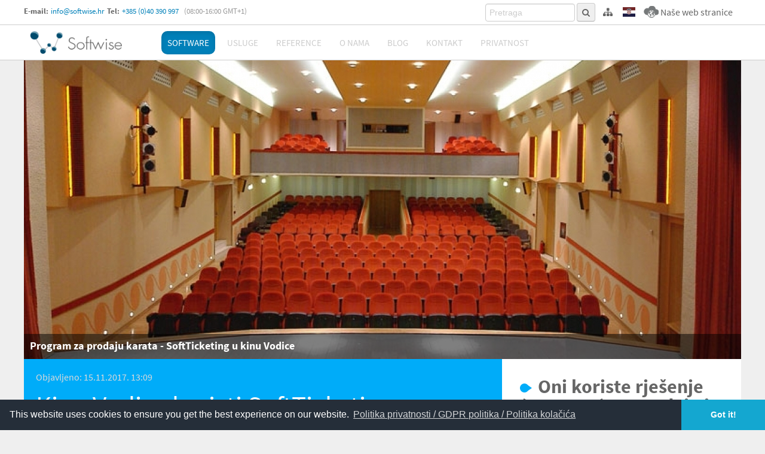

--- FILE ---
content_type: text/html; charset=UTF-8
request_url: https://www.softwise.hr/hr_HR/software/softticketing/kino-vodice
body_size: 8199
content:
<!DOCTYPE HTML>
<html lang="hr">
<head>
		<meta charset="utf-8">
	<meta name="viewport" content="width=device-width, initial-scale=1.0">
	<link rel="alternate" href="https://www.softwise.hr/hr_HR/software/softticketing/kino-vodice" hreflang="hr" />		<link type="text/css" rel="stylesheet" href="/app/helpers/plugins/PluginAdvancedPhotogallery/jqPluginTemplate/lightbox.css" /><link type="text/css" rel="stylesheet" href="/assets/frontend/autoload/css/jquery.fancybox.css" /><link type="text/css" rel="stylesheet" href="/assets/frontend/autoload/css/bootstrap.min.css" /><link type="text/css" rel="stylesheet" href="/assets/frontend/template/softwise/theme/default/css/theme.css" /><!--	<link href='--><!--://fonts.googleapis.com/css?family=Dosis:400,200,700' rel='stylesheet' type='text/css'>-->
	<!--[if lte IE 9]>
		<meta http-equiv="X-UA-Compatible" content="IE=edge" />
		<link rel="stylesheet" href="/assets/templates/cms/css/ApplicationCmsInline.ie.css" />
		<link rel="stylesheet" href="/assets/frontend/template/softwise/theme/default/css/ie.css" />
	<![endif]-->
	<!--[if IE 7]>
		<meta http-equiv="X-UA-Compatible" content="IE=edge" />
		<link rel="stylesheet" href="/assets/templates/cms/css/ApplicationCmsInline.ie7.css" />
		<link rel="stylesheet" href="/assets/frontend/template/softwise/theme/default/css/ie7.css" />
	<![endif]-->
	<!--[if IE 8]>
		<meta http-equiv="X-UA-Compatible" content="IE=edge" />
		<link rel="stylesheet" href="/assets/templates/cms/css/ApplicationCmsInline.ie8.css" />
		<link rel="stylesheet" href="/assets/frontend/template/softwise/theme/default/css/ie8.css" />
	<![endif]-->
			<script type="text/javascript" src="/tmp/assets/27/dcafb79b6c54983a1dce19b5952fd8d1.js"></script>	<!--
	[if (gte IE 6)&(lte IE 8)]>
	  <script type="text/javascript" src="/assets/js/selectivizr-min.js"></script>
	<![endif] -->
	<!--[if lt IE 9]>
		<script src="https://html5shim.googlecode.com/svn/trunk/html5.js"></script>
		<script src="/assets/js/respond.js"></script>
	<![endif]-->
	<!--[if IE 6]>
	<script src="/assets/js/jquery.ie6blocker.js"></script>
	<![endif]-->
		<!--EU GDPR cookie & privacy policy-->
    <link rel="stylesheet" type="text/css" href="//cdnjs.cloudflare.com/ajax/libs/cookieconsent2/3.0.3/cookieconsent.min.css" />
<script src="//cdnjs.cloudflare.com/ajax/libs/cookieconsent2/3.0.3/cookieconsent.min.js"></script>
<script>
window.addEventListener("load", function(){
window.cookieconsent.initialise({
  "palette": {
    "popup": {
      "background": "#252e39"
    },
    "button": {
      "background": "#14a7d0"
    }
  },
  "theme": "edgeless",
  "content": {
    "link": "Politika privatnosti / GDPR politika / Politika kolačića",
    "href": "/hr_HR/zastita-osobnih-podataka"
  }
})});
</script>
<!--end of cookie & privacy policy-->
		<meta name="keywords" content="kino, karata, kazalište, software: program, rješenje, sustav, dvorana, rezervacija, sjedalo," />
	<meta name="description" content="SoftTicketing program (software) za prodaju i rezervaciju kino ulaznica (karata) uvelike ubrzava i olakšava operativu prodaje karata (ulaznica)." />
	<title>Kino Vodice koristi SoftTicketing program (software) za prodaju karata</title>
    <script src="https://www.google.com/recaptcha/api.js"></script></head>
	<body>
							<div id="document-wrapper" >
						<header data-start_menu_width="980" data-icon-class="fa-chevron">
	<div class="row-fluid">
		<div id="header-content" class="header-content stickyHeader"> <!-- stickyHeader  add this class to enable sticky-->
			<div class="header-main relative"> 
				<div class="row-fluid apps"> 
					<div class="container">
						<div class="span12">
							<div  id="nav2">
								<div class="pull-left info">
									<ul class="nav nav-pills">
										<li><span><strong>E-mail:</strong></span><a href="mailto:info@softwise.hr"> info@softwise.hr</a></li>
										<li><span><strong>Tel:</strong></span><a href="tel:+38540390997"> +385 (0)40 390 997</a></li>
										<li><span class="shaded">(08:00-16:00 GMT+1)</span></li>
									</ul>
								</div>
								<div id="header-inline_content" class="inline_content-wrapper nav-link pull-left hidden-phone">
																		<div id="inline_header" class="inline_content no-toolbar inline-border" data-segment="header_html" >
										<br>									</div>
								</div> 
								<ul class="nav nav-pills pull-right relative">
									<li class="nav-item" >
<!--										<a id="search-toggle" href="#" class="search-toggle">-->
<!--											<i class="fa fa-search"></i>-->
<!--										</a>-->
										<form class="navbar-form pull-left form-search" action="/hr_HR/pretraga/" method="get" accept-charset="utf-8">
											<input class="form-control form-search-input" type="text" name="search" id="form-search-input" value="Pretraga"/>
											<button type="submit" id="submit_icon" class="btn btn-secondary default-submit"><i class="fa fa-search"></i></button>
										</form>
									</li>

									
																		<li class="nav-item divider"></li>
									<li class="nav-item sitemap_link"><a id="sitemap_link" href="/hr_HR/mapa-stranica"><i class="fa fa-sitemap"></i><span class="visible-desktop">Mapa stranica</span></a></li>
<!--									<li class="nav-item divider"></li>-->
<!--									<li class="nav-item">-->
<!--										<a id="ext_app" class="nav-link ext-app" href="#"><i></i></a>-->
<!--									</li>-->
<!--									<li class="nav-item divider"></li>-->
<!--									<li class="nav-item">-->
<!--										<a id="contact" class="nav-link contact" href="--><!--"><i class="fa fa-envelope"></i> <span class="visible-desktop">--><!--</span></a>-->
<!--									</li>-->
																			<li class="nav-item dropdown">
											<a id="current_language" class="nav-link dropdown-toggle" data-toggle="dropdown" href="#" role="button" aria-haspopup="true" aria-expanded="false">
												<i class="flag-icon flag-icon-hr"></i> <span class="visible-desktop">Hrvatski</span></a>
											<ul id="languages" class="dropdown-menu pull-right tac" role="menu"><li><a class="dropdown-item" href="/en_UK/" title=""><i class="flag-icon flag-icon-gb">  </i><span class="visible-desktop">English</span></a></li></ul>										</li>
																		<li class="nav-item our-pages dropdown">
										<a class="nav-link dropdown-toggle"
										   data-toggle="dropdown"
										   href="#">
											<i></i>
											<span class="des">Naše web stranice</span>
										</a>
										<ul class="dropdown-menu pull-right">
											<li>
												<a class="crm" href="http://www.soft-crm.net" target="_blank">
													<p class="pull-left"><i></i></p>
													<p class="title"><strong>softCRM</strong></p>
													<p class="desc">online/cloud CRM rješenje za upravljanje <br> poslovnim procesima vaše organizacije <br> <span class="link">www.soft-crm.net</span> </p>
												</a>
											</li>
											<li>
												<a class="redo" href="http://www.redomat.com"  target="_blank">
													<p class="pull-left"><i></i></p>
													<p class="title"><strong>Redomat</strong></p>
													<p class="desc">cloud rješenje za pametno upravljanje <br> naručivanjem / redovima / korisnicima <br> <span class="link">www.redomat.com</span></p>
												</a>
											</li>
										</ul>
									</li>
								</ul>
							</div>
						</div>
					</div>
				</div>
				<div class="row-fluid main">
					<div class="container">
						<div class="span2">
							<a id="logo-wrapper" class="media-left pull-left logo logo-wrapper" href="/hr_HR/" title="Site home">
								<img class="media-object" src="/media/27/custom/logo-main.png" alt="softwise.hr" />
							</a>
							<a class="nav_toggle hidden-tablet hidden-desktop pull-right" data-targ="#nav3">
								<i class="fa fa-bars"></i>
							</a>
						</div>
						<div class="span10">
							<nav class="navbar main-menu max-levels-">
								<div class="navbar-inner">
									<button class="navbar-toggler hidden" type="button" data-toggle="collapse" data-target="#main_menu"> &#9776;</button>
									<div class="collapse in navbar-toggleable-sm" id="nav1">
										<ul class="nav nav-horizontal  level_1"><li class="selected active cms-cat" data-level="0"  data-id="47" data-parent_id="0"  data-position="1" data-link="/hr_HR/software"><a class="relative" href="/hr_HR/software" title="">Software</a></li><li class="cms-cat" data-level="0"  data-id="43" data-parent_id="0"  data-position="2" data-link="/hr_HR/usluge"><a class="relative" href="/hr_HR/usluge" title="">Usluge</a></li><li class="cms-cat" data-level="0"  data-id="45" data-parent_id="0"  data-position="5" data-link="/hr_HR/reference"><a class="relative" href="/hr_HR/reference" title="">Reference</a></li><li class="cms-cat" data-level="0"  data-id="46" data-parent_id="0"  data-position="6" data-link="/hr_HR/o-nama"><a class="relative" href="/hr_HR/o-nama" title="">O nama</a></li><li class="cms-cat" data-level="1"  data-id="171" data-parent_id="0"  data-position="9" data-link="/hr_HR/blog"><a class="relative" href="/hr_HR/blog" title="">Blog</a></li><li class="cms-cat" data-level="0"  data-id="86" data-parent_id="0"  data-position="10" data-link="/hr_HR/kontakt"><a class="relative" href="/hr_HR/kontakt" title="">Kontakt</a></li><li class="cms-cat" data-level="1"  data-id="236" data-parent_id="0"  data-position="11" data-link="/hr_HR/zastita-osobnih-podataka"><a class="relative" href="/hr_HR/zastita-osobnih-podataka" title="">Privatnost</a></li></ul>									</div>
								</div>
							</nav>
						</div>
					</div>
				</div>
			</div>
		</div>
	</div>
</header>				<div class="row-fluid transparent">
					<div class="container">
						<div id="booking"></div>
					</div>
				</div>
				<div class="row-fluid content-wrapper article-wrapper" id="content-wrapper">
										<div id="cms-content-layout" class="ls_2-col-sr ">
						<div class="cms-block one-col">
    <div class="container"><div class="cms-header cms-container-box " id="cms-header" data-container_editable="true" ><div class="cms-container-box-inside">	<div id="plugin_370_PluginMainImage" class="plugin-container main-image relative " data-plugin_id="370"
		data-plugin_name="PluginMainImage"
        data-thumb="thumb_thumb_xl">
									<div class="image">
							<img src="/media/27/2019/12/11/b0eb4c4dc612c27e002bc6b58b1abd83_9a4118d56124cf82bff53a5248002477_thumb_xl.jpg" style="width: 100%;"  width="1200" height="500" alt="Program za prodaju karata - SoftTicketing u kinu Vodice"
				/>
							</div>
										<div class="image-data">
									<h3 class="title">Program za prodaju karata - SoftTicketing u kinu Vodice</h3>
											</div>
						</div>

</div>        </div>
    </div>
</div>
<div class="cms-block two-col">
    <div class="container">
        <div class="row-fluid">
            <div class="span8 pull-left"><div class="cms-content-header cms-container-box " id="cms-content-header" data-container_editable="true" >                </div><div class="cms-content-set cms-container-box " id="cms-content-set" data-container_editable="true" >                    <div class="">
                                                    
                            <div class="title_holder relative">
                                                                    <p class="content-date"> Objavljeno: 15.11.2017. 13:09</p>
                                                                <h1 id="inline_title" class="title inline_content no-toolbar clearfix"  data-segment="title">Kino Vodice koristi SoftTicketing program (software) za prodaju karata</h1>
                            </div>
                            
                                                    <div class="content_text">
                                                                    <div class="inline_content-wrapper clearfix">                                        <div id="subtitle" class="cms-short_text inline_content clearfix" data-segment="subtitle_html" >
                                            <p>Kino Vodice uvodi <strong>SoftTicketing program </strong>za <strong>prodaju </strong>i <strong>rezervaciju </strong>kino i kazali&scaron;nih <strong>karata</strong>.</p></div>
                                    </div>
                                
                                                                    <div class="inline_content-wrapper clearfix">                                        <div id="full_content" class="cms-full_content_text inline_content clearfix" data-segment="content_html" ><p>Naručitelj: <strong>Kulturni centar Vodice</strong><br />
Korisnik: <a href="http://www.grad-vodice.hr/kino-vodice" target="_blank">Kino Vodice</a></p>

<p>Kino Vodice djeluje u sklopu&nbsp;Kulturnog centra Vodice.&nbsp;S 262 sjedeća mjesta i klimatiziranim prostorom, te opremljenim najsuvremenijim tehničkim pomagalima, predstavlja savr&scaron;eno mjesto za provođenje slobodnog vremena i opu&scaron;tanje u dru&scaron;tvu umjetnosti, zabave i kulture.</p>

<p>Nakon preuređenja kino dvorane uvedena je<strong> SoftTicketing aplikacija</strong> (program) za <strong>prodaju </strong>i <strong>rezervaciju karata</strong>.</p>

<p><span style="display: inline !important; float: none; background-color: rgb(255, 255, 255); color: rgb(102, 102, 102); font-family: &quot;Source Sans Pro&quot;,&quot;Myriad Pro&quot;,sans-serif; font-size: 16px; font-style: normal; font-variant: normal; font-weight: 400; letter-spacing: normal; orphans: 2; text-align: left; text-decoration: none; text-indent: 0px; text-transform: none; -webkit-text-stroke-width: 0px; white-space: normal; word-spacing: 0px;">Kori&scaron;tena tehnička oprema: Windows PC računalo, POS printer za račune <a href="https://posiflex.hr/" target="_blank">Posiflex</a>, Printer za karte Zebra</span><br style="box-sizing: border-box; color: rgb(102, 102, 102); font-family: &amp;quot;Source Sans Pro&amp;quot;,&amp;quot;Myriad Pro&amp;quot;,sans-serif; font-size: 16px; font-style: normal; font-variant: normal; font-weight: 400; letter-spacing: normal; orphans: 2; text-align: left; text-decoration: none; text-indent: 0px; text-transform: none; -webkit-text-stroke-width: 0px; white-space: normal; word-spacing: 0px;" />
<span style="display: inline !important; float: none; background-color: rgb(255, 255, 255); color: rgb(102, 102, 102); font-family: &quot;Source Sans Pro&quot;,&quot;Myriad Pro&quot;,sans-serif; font-size: 16px; font-style: normal; font-variant: normal; font-weight: 400; letter-spacing: normal; orphans: 2; text-align: left; text-decoration: none; text-indent: 0px; text-transform: none; -webkit-text-stroke-width: 0px; white-space: normal; word-spacing: 0px;">Kori&scaron;tenja programska oprema: SoftTicketing aplikacija</span></p></div>
                                    </div>
                                                            </div>
                                            </div>
                    </div><div class="cms-content-footer cms-container-box " id="cms-content-footer" data-container_editable="true" ><div class="cms-container-box-inside">
<div id="plugin_88_PluginAdvancedPhotogallery"  class="plugin-container advanced-photo-gallery relative lightbox" data-plugin_id="88" data-plugin_name="PluginAdvancedPhotogallery">

			<h2 class="header header-plugin">Kino Vodice uvodi program za prodaju i rezervaciju kazališnih i kino ulaznica </h2>
		<ul class="thumbnails">
				<li class="image-placeholder">
				<div class="thumbnail">
					<a class="image fancybox" title="Kino Vodice koristi program (software) za prodaju i rezervaciju kino karata. - Ulaz u Kulturni centar Vodice."
						 href="/media/27/2019/12/11/d8a03ab53a641723128f85749675c391_7bcc66e1cdca06bf6fe61d8d254fc583_crop.jpg" data-fancybox-group="group44">
						<img src="/media/27/2019/12/11/d8a03ab53a641723128f85749675c391_7bcc66e1cdca06bf6fe61d8d254fc583_thumb_s.jpg" alt="Kino Vodice koristi program (software) za prodaju i rezervaciju kino karata."  width="300" height="200" />
					</a>
									<div class="image-data relative">
						<div class="caption">
															<p class="title">Kino Vodice koristi program (software) za prodaju i rezervaciju kino karata.</p>
																						<p class="description">Ulaz u Kulturni centar Vodice.</p>
													</div>
					</div>
								</div>
			</li>
						<li class="image-placeholder">
				<div class="thumbnail">
					<a class="image fancybox" title="Izgled predštampanih karata Kina Vodice za ispis informacija o događaju iz programa za prodaju karata. - Karte za kino projekciju se ispisuju na Zebra printer kroz SoftTicketing rješenje za prodaju i rezervaciju kino ili kazališnih ulaznica."
						 href="/media/27/2019/12/11/a775ea179827523ccce1620071160f08_eeadf083a4977cb7166918364dcc6304_crop.jpg" data-fancybox-group="group44">
						<img src="/media/27/2019/12/11/a775ea179827523ccce1620071160f08_eeadf083a4977cb7166918364dcc6304_thumb_s.jpg" alt="Izgled predštampanih karata Kina Vodice za ispis informacija o događaju iz programa za prodaju karata."  width="300" height="200" />
					</a>
									<div class="image-data relative">
						<div class="caption">
															<p class="title">Izgled predštampanih karata Kina Vodice za ispis informacija o događaju iz programa za prodaju karata.</p>
																						<p class="description">Karte za kino projekciju se ispisuju na Zebra printer kroz SoftTicketing rješenje za prodaju i rezervaciju kino ili kazališnih ulaznica.</p>
													</div>
					</div>
								</div>
			</li>
						<li class="image-placeholder">
				<div class="thumbnail">
					<a class="image fancybox" title="Program (software) za rezervaciju i prodaju karata prilagođava se tlocrtu dvorane. - Za rezervaciju žejenog mjesta u dvorani kina Vodice koristi se SoftTicketing rješenje."
						 href="/media/27/2019/12/11/8f231174806142edaee246de7771c718_eb64c45a410683de737726ee01170433_crop.jpg" data-fancybox-group="group44">
						<img src="/media/27/2019/12/11/8f231174806142edaee246de7771c718_eb64c45a410683de737726ee01170433_thumb_s.jpg" alt="Program (software) za rezervaciju i prodaju karata prilagođava se tlocrtu dvorane."  width="300" height="200" />
					</a>
									<div class="image-data relative">
						<div class="caption">
															<p class="title">Program (software) za rezervaciju i prodaju karata prilagođava se tlocrtu dvorane.</p>
																						<p class="description">Za rezervaciju žejenog mjesta u dvorani kina Vodice koristi se SoftTicketing rješenje.</p>
													</div>
					</div>
								</div>
			</li>
			</ul>
	 </div>
</div></div><div class="content-from-category " id="content-from-category">                </div>
            </div>
            <div class="span4 pull-right"><div class="cms-sidebar-primary cms-container-box  sidebar " id="cms-sidebar-primary" data-container_editable="true" >                    <div class=" full">
                        <div class="cms-container-box-inside">	<div id="plugin_141_PluginArticleList" class="plugin-container article-list" data-plugin_id="141"
		data-plugin_name="PluginArticleList" data-plugin_name_translated="Lista članaka">
				<h2 class="header header-plugin">Oni koriste rješenje (program) za prodaju i rezervaciju karata</h2>
				<div  class="content-from-category relative list list1 full large">
			 <div class="category-article-wrapper view-list list1 relative">
		<div class="category-article relative" data-groups='["all"]'>
			<div class="content-container">
				<a href="/hr_HR/software/softticketing/pucko-otvoreno-uciliste-matija-antun-relkovic" title="Program (software) za prodaju i rezervaciju karata uveden je u Pučko otvoreno učilište Matija Antun Relković">
					<h3 class="title title-article"><span>Program (software) za prodaju i rezervaciju karata uveden je u Pučko otvoreno učilište Matija Antun Relković</span>					 </h3>
				 </a>
									<p class="content-date">Objavljeno: 22.12.2019. 08:16</p>
							 				<div class="image image-thumb relative">
					<a href="/hr_HR/software/softticketing/pucko-otvoreno-uciliste-matija-antun-relkovic" title="Program (software) za prodaju i rezervaciju karata uveden je u Pučko otvoreno učilište Matija Antun Relković">
											<img src="/media/27/2020/01/24/7ccd56246adca64309e5d47c262c7cab_71cbce9fa9895052da54ec8c2212fefd_thumb_m.jpg" alt="Rješenje (program) za prodaju i rezervaciju karata"  width="380" height="380" />
										</a>
													</div>
								
				<div class="content content-article">
										<div class="text text-short">Uveli smo SoftTicketing sustav (program) za prodaju i rezervaciju karata u Kino Nova Gradi&scaron;ka.</div>
														</div>
			</div>
		</div>
			<div class="category-article relative" data-groups='["all"]'>
			<div class="content-container">
				<a href="/hr_HR/software/softticketing/pucko-otvoreno-ucilliste-velika-gorica" title="Pučko otvoreno učillište Velika Gorica uvodi program (software) za prodaju i rezervaciju karata">
					<h3 class="title title-article"><span>Pučko otvoreno učillište Velika Gorica uvodi program (software) za prodaju i rezervaciju karata</span>					 </h3>
				 </a>
									<p class="content-date">Objavljeno: 17.11.2016. 08:50</p>
							 				<div class="image image-thumb relative">
					<a href="/hr_HR/software/softticketing/pucko-otvoreno-ucilliste-velika-gorica" title="Pučko otvoreno učillište Velika Gorica uvodi program (software) za prodaju i rezervaciju karata">
											<img src="/media/27/2020/01/24/18564ccca20cf0fdeac69a639643e5c4_3ab37c74af0def7e6f87f1b158fe092e_thumb_m.jpg" alt="Sustav (program) za prodaju  i rezervaciju ulaznica (karata)"  width="380" height="380" />
										</a>
													</div>
								
				<div class="content content-article">
										<div class="text text-short">Uveli smo SoftTicketing sustav (program) za prodaju i rezervaciju karata u kino Gorica.</div>
														</div>
			</div>
		</div>
	</div>
			</div>
			</div>
</div>                    </div>
                </div>
            </div>
        </div>
    </div>
</div>					</div>
				</div>
									<div id="breadcrumb" class="row-fluid">
						<div class="container">
							<div class="span12">
								<ul class="breadcrumb">				<li id="home"  >
					<a  href="http://www.softwise.hr/hr_HR" title="www.softwise.hr">Početna</a>
					<span class="divider">»</span>
				</li>				<li   >
					<a  href="/hr_HR/software" title="Software">Software</a>
					<span class="divider">»</span>
				</li>				<li   >
					<a  href="/hr_HR/software/softticketing" title="SoftTICKET">SoftTICKET</a>
					<span class="divider">»</span>
				</li>				<li   >
					<a  href="/hr_HR/software/softticketing/kino-vodice" title="Kino Vodice koristi SoftTicketing program (software) za prodaju karata">Kino Vodice koristi SoftTicketing program (software) za prodaju karata</a>
					
				</li></ul>							</div>
						</div>
					</div>
				
					</div>
				<footer  class="relative">
	<div class="row-fluid">
		<div id="footer" class="span12 inline_content inline-border" data-segment="footer_html" >
			<div class="row-fluid sw">
<div class="container">
<div class="span0" style="text-align: center;"><img alt="logo" src="/media/27/custom/Vidljivost1.jpg" /></div>
</div>
</div>
</div>

<br>

<div class="row-fluid sw">
<div class="container">
<div class="span3"><img alt="logo" src="/media/27/custom/logo-main.png" /></div>

<div class="span5 tac"><strong>Imate projekt ili zanimljivu ideju?</strong><br />
Kontaktirajte nas i ispričajte nam sve o Vašoj ideji, zajedno možemo napraviti fantastične stvari ili ćemo Vam jednostavno pomoći realizirati IT projekt!</div>

<div class="span4 tar">
<a href="/hr_HR/upit"><h4>Javite se odmah!</h4>Kontaktirat ćemo Vas s ponudom</a>
</div>
</div>
</div>		</div>
		<div class="container">
    <div class="footer-content row-fluid">
        <div class="span6 products">
            <h3>Naši proizvodi</h3>
            <ul>
                <li><a class="soft-redo" title="Redomat softversko riješenje" href="/hr_HR/software/redomat"></a></li>
                <li><a class="soft-crm" title="SoftCRM softversko riješenje" href="/hr_HR/software/softcrm"></a></li>
            </ul>
            <ul>
                <li><a class="soft-tank" title="SoftTANK softversko riješenje" href="/hr_HR/software/softtank"></a></li>
                <li><a class="soft-erp" title="SoftCRM.NET softversko riješenje" href="/hr_HR/software/softerp"></a></li>
                <li><a class="soft-cms" title="SoftCMS softversko riješenje" href="/hr_HR/software/softcms"></a></li>
            </ul>
            <ul>
                <li><a class="soft-pos" title="SoftPOS softversko riješenje" href="/hr_HR/software/softpos"></a></li>
                <li><a class="soft-ticket" title="SoftTicketing softversko riješenje" href="/hr_HR/software/softticketing"></a></li>
            </ul>
        </div>
        <div class="span3 support">
            <h3>Naši klijenti o nama</h3>
            <div class="comments" id="comments" >
                <ul class="slides">
                                                <li style="display: none">
                                <p>
                                    <span>J.Mihaljić</span>
                                    <a class="title" target="_blank" title="rondodoo.hr" href="http://rondodoo.hr">rondodoo.hr</a>
                                </p>
                                <div class="text">
                                    <span class="pull-right"><i></i></span>
                                    Godinama sam samostalno radio web stranice za svoje tvrtke pomoću
                        WordPress i  Joomla rješenja i bio sam skeptičan pri prelasku na novu platformu: softCMS. Međutim, bio sam ugodno iznenađen koliko je lako i jednostavno obavljati izmjene sadržaja i kreirati novi.
                        <br>
                        Naš webshop sadrži preko 1600 proizvoda i upravljanje sadržajem bez nepotrebnog gubitka vremena je glavni prioritet.
                        <br>
                        Ono najvažnije - bilo tko u firmi u mogućnosti je sada samostalno i brzo izvršiti izmjene bez bojazni da će nešto krenuti po zlu. <br>Hvala Softwise timu koji nam je olakšao poslovanje!.                                </div>
                            </li>
                                                    <li style="display: none">
                                <p>
                                    <span>Vanja Keindl</span>
                                    <a class="title" target="_blank" title="Verba d.o.o." href="http://verba.hr">Verba d.o.o.</a>
                                </p>
                                <div class="text">
                                    <span class="pull-right"><i></i></span>
                                    U našem poslovanju dobro vođenje prevoditeljskih projekata vrlo je važno.  <br> <br> softCRM pokazao se izvrsnim rješenjem za sve potrebe našeg poslovanja:  <br> od izdavanja ponuda, praćenja zadataka i rokova pa sve do evidencije o isporukama i izdavanja računa. Sustav nam također omogućava da poslujemo u skladu sa standardima ISO 9001 i EN 15038.  <br>  <br> Vrlo je fleksibilan te smo ga prilagodili nama i našem načinu poslovanja uz izvrsnu suradnju sa softCRM timom.                                </div>
                            </li>
                                                    <li style="display: none">
                                <p>
                                    <span>Ljubomir Tomašić</span>
                                    <a class="title" target="_blank" title="b.t.c. d.o.o." href="http://btc.hr">b.t.c. d.o.o.</a>
                                </p>
                                <div class="text">
                                    <span class="pull-right"><i></i></span>
                                    Sveobuhvatan software koji nam je značajno olakšao život i pojednostavio kontrolu evidencije radnog vremena djelatnika.  <br>  <br> Odlična i brza korisnička podrška.                                </div>
                            </li>
                                                            </ul>
            </div>
        </div>
        <div class="span3 contact">
            <h3>Softwise d.o.o</h3>
            <ul>
                <li>I.Mažuranića 2/III</li>
                <li>40 000 Čakovec</li>
                <li>Hrvatska</li>
            </ul>

            <ul>
                <li>tel: <a href="tel:+38540390997">+385 (0)40 390 997</a></li>
                <li>fax: <a href="fax:+38540391536">+385 (0)40 391 536</a></li>
                <li>mob: <a href="tel:+385914260832">+385 (0)91 426 0832</a></li>
            </ul>
            <ul>
                <li>OIB: 65164037650</li>
                <li>IBAN: HR45 2340 0091 1105 1876 0</li>
                <li>SWIFT CODE: PBZGHR2X</li>
            </ul>
            <div>
                <i class="world"></i>
            </div>
            <ul>
                <li>wherever you are,</li>
                <li>we're there for you</li>
            </ul>
        </div>
    </div>
</div>
<style>
    .comments .flex-direction-nav{
        margin: 0;
        text-align: right;
    }
    .comments .flex-direction-nav li{
        display: inline-block;
    }
    .comments .flex-prev{
        border-width: 10px 10px 10px 0;
        border-style: solid;
        border-color: transparent #222 transparent;
        height:30px;
        font-size:0;
        margin-right:30px;
        width:30px;
    }
    .comments .flex-next{
        border-width: 10px 0 10px 10px;
        border-style: solid;
        border-color: transparent #222 transparent;
        font-size:0;
        height:30px;
        width:30px;
    }
    .comments .slides{
        display: inline-block;
        margin:0;
        width:100%;
    }
    .comments .text{
        height:400px;
        overflow: auto;
    }
    .comments .slides li{
        display: block;
    }
    @media (max-width: 768px) {
        .comments .flex-direction-nav{
            display: inline-block;
            margin-bottom:30px;
            padding:10px;
            text-align: center;
        }
        .comments .text{
            height:200px;
        }
    }

</style>
<script type="text/javascript">
    $(document).ready(function(){
        $("#comments").flexslider({
            "animation" : "fade",
            "controlNav":false
        });
    });
</script>
	</div> 
	<div class="container">
		<div class="row-fluid">
			<div class="span12">
				<div class="social_data_wrapper"><a href="https://www.facebook.com/softwise.hr/?fref=ts" class="facebook_icon" target="_blank" title="facebook"><i class="fa fa-facebook"></i></a><a href="https://www.youtube.com/channel/UCVccj8s3TL_OLotEHIoH-BQ" class="youtube_icon" target="_blank" title="youtube"><i class="fa fa-youtube"></i></a><a href="https://twitter.com/Softwise_doo" class="twitter_icon" target="_blank" title="twitter"><i class="fa fa-twitter"></i></a><a href="https://www.linkedin.com/company/softwise-d-o-o-?trk=biz-companies-cym" class="linkedin_icon" target="_blank" title="linkedin"><i class="fa fa-linkedin"></i></a><a href="https://plus.google.com/114103989358885954943/about" class="google_plus_icon" target="_blank" title="google_plus"><i class="fa fa-google-plus"></i></a></div>							</div>
		</div>
	</div>
</footer>


						<div class="google_analitics_wrapper">
<!-- Google tag (gtag.js) -->
<script async src="https://www.googletagmanager.com/gtag/js?id=G-P0JBDJ24ZJ"></script>
<script>
  window.dataLayer = window.dataLayer || [];
  function gtag(){dataLayer.push(arguments);}
  gtag('js', new Date());

  gtag('config', 'G-P0JBDJ24ZJ');
</script>

<script type="text/javascript">
  var _gaq = _gaq || [];
  _gaq.push(['_setAccount', 'UA-5014054-45']);
  _gaq.push(['_trackPageview']);

  (function() {
    var ga = document.createElement('script'); ga.type = 'text/javascript'; ga.async = true;
    ga.src = ('https:' == document.location.protocol ? 'https://ssl' : 'http://www') + '.google-analytics.com/ga.js';
    var s = document.getElementsByTagName('script')[0]; s.parentNode.insertBefore(ga, s);
  })();
</script></div>	</body>
</html>

--- FILE ---
content_type: text/css
request_url: https://www.softwise.hr/assets/frontend/template/softwise/theme/default/css/theme.css
body_size: 17868
content:
@font-face{font-family:'Source Sans Pro';font-style:normal;font-weight:200;src:local("Source Sans Pro ExtraLight"),local(SourceSansPro-ExtraLight),url(https://themes.googleusercontent.com/static/fonts/sourcesanspro/v6/toadOcfmlt9b38dHJxOBGLhZfOo4eSOlrve6pGrXHAo.woff) format("woff")}@font-face{font-family:'Source Sans Pro';font-style:normal;font-weight:400;src:local("Source Sans Pro"),local(SourceSansPro-Regular),url(https://themes.googleusercontent.com/static/fonts/sourcesanspro/v6/ODelI1aHBYDBqgeIAH2zlBBHWFfxJXS04xYOz0jw624.woff) format("woff")}@font-face{font-family:'Source Sans Pro';font-style:normal;font-weight:700;src:local("Source Sans Pro Bold"),local(SourceSansPro-Bold),url(https://themes.googleusercontent.com/static/fonts/sourcesanspro/v6/toadOcfmlt9b38dHJxOBGAE-U1AYRUXXE0Dth8uKIE0.woff) format("woff")}@font-face{font-family:'Source Sans Pro';font-style:italic;font-weight:400;src:local("Source Sans Pro Italic"),local(SourceSansPro-It),url(https://themes.googleusercontent.com/static/fonts/sourcesanspro/v6/M2Jd71oPJhLKp0zdtTvoM1xDqsnd7zNt-b9r25av6rY.woff) format("woff")}@font-face{font-family:'Source Sans Pro';font-style:italic;font-weight:700;src:local("Source Sans Pro Bold Italic"),local(SourceSansPro-BoldIt),url(https://themes.googleusercontent.com/static/fonts/sourcesanspro/v6/fpTVHK8qsXbIeTHTrnQH6L7TcrrtjxQtUk4wnkGIFYE.woff) format("woff")}/*!
 *  Font Awesome 4.5.0 by @davegandy - http://fontawesome.io - @fontawesome
 *  License - http://fontawesome.io/license (Font: SIL OFL 1.1, CSS: MIT License)
 */@font-face{font-family:'FontAwesome';src:url("/assets/scriptsV2/font-awesome/fonts/fontawesome-webfont.eot?v=4.5.0");src:url("/assets/scriptsV2/font-awesome/fonts/fontawesome-webfont.eot?#iefix&v=4.5.0") format("embedded-opentype"),url("/assets/scriptsV2/font-awesome/fonts/fontawesome-webfont.woff2?v=4.5.0") format("woff2"),url("/assets/scriptsV2/font-awesome/fonts/fontawesome-webfont.woff?v=4.5.0") format("woff"),url("/assets/scriptsV2/font-awesome/fonts/fontawesome-webfont.ttf?v=4.5.0") format("truetype"),url("/assets/scriptsV2/font-awesome/fonts/fontawesome-webfont.svg?v=4.5.0#fontawesomeregular") format("svg");font-weight:normal;font-style:normal}.fa{display:inline-block;font:normal normal normal 14px/1 FontAwesome;font-size:inherit;text-rendering:auto;-webkit-font-smoothing:antialiased;-moz-osx-font-smoothing:grayscale}.fa-lg{font-size:1.33333em;line-height:.75em;vertical-align:-15%}.fa-2x{font-size:2em}.fa-3x{font-size:3em}.fa-4x{font-size:4em}.fa-5x{font-size:5em}.fa-fw{width:1.28571em;text-align:center}.fa-ul{padding-left:0;margin-left:2.14286em;list-style-type:none}.fa-ul>li{position:relative}.fa-li{position:absolute;left:-2.14286em;width:2.14286em;top:.14286em;text-align:center}.fa-li.fa-lg{left:-1.85714em}.fa-border{padding:.2em .25em .15em;border:solid 0.08em #eee;border-radius:.1em}.fa-pull-left{float:left}.fa-pull-right{float:right}.fa.fa-pull-left{margin-right:.3em}.fa.fa-pull-right{margin-left:.3em}.pull-right{float:right}.pull-left{float:left}.fa.pull-left{margin-right:.3em}.fa.pull-right{margin-left:.3em}.fa-spin{-webkit-animation:fa-spin 2s infinite linear;animation:fa-spin 2s infinite linear}.fa-pulse{-webkit-animation:fa-spin 1s infinite steps(8);animation:fa-spin 1s infinite steps(8)}@-webkit-keyframes fa-spin{0%{-webkit-transform:rotate(0deg);transform:rotate(0deg)}100%{-webkit-transform:rotate(359deg);transform:rotate(359deg)}}@keyframes fa-spin{0%{-webkit-transform:rotate(0deg);transform:rotate(0deg)}100%{-webkit-transform:rotate(359deg);transform:rotate(359deg)}}.fa-rotate-90{filter:progid:DXImageTransform.Microsoft.BasicImage(rotation=1);-webkit-transform:rotate(90deg);-ms-transform:rotate(90deg);transform:rotate(90deg)}.fa-rotate-180{filter:progid:DXImageTransform.Microsoft.BasicImage(rotation=2);-webkit-transform:rotate(180deg);-ms-transform:rotate(180deg);transform:rotate(180deg)}.fa-rotate-270{filter:progid:DXImageTransform.Microsoft.BasicImage(rotation=3);-webkit-transform:rotate(270deg);-ms-transform:rotate(270deg);transform:rotate(270deg)}.fa-flip-horizontal{filter:progid:DXImageTransform.Microsoft.BasicImage(rotation=0);-webkit-transform:scale(-1, 1);-ms-transform:scale(-1, 1);transform:scale(-1, 1)}.fa-flip-vertical{filter:progid:DXImageTransform.Microsoft.BasicImage(rotation=2);-webkit-transform:scale(1, -1);-ms-transform:scale(1, -1);transform:scale(1, -1)}:root .fa-rotate-90,:root .fa-rotate-180,:root .fa-rotate-270,:root .fa-flip-horizontal,:root .fa-flip-vertical{filter:none}.fa-stack{position:relative;display:inline-block;width:2em;height:2em;line-height:2em;vertical-align:middle}.fa-stack-1x,.fa-stack-2x{position:absolute;left:0;width:100%;text-align:center}.fa-stack-1x{line-height:inherit}.fa-stack-2x{font-size:2em}.fa-inverse{color:#fff}.fa-glass:before{content:""}.fa-music:before{content:""}.fa-search:before{content:""}.fa-envelope-o:before{content:""}.fa-heart:before{content:""}.fa-star:before{content:""}.fa-star-o:before{content:""}.fa-user:before{content:""}.fa-film:before{content:""}.fa-th-large:before{content:""}.fa-th:before{content:""}.fa-th-list:before{content:""}.fa-check:before{content:""}.fa-remove:before,.fa-close:before,.fa-times:before{content:""}.fa-search-plus:before{content:""}.fa-search-minus:before{content:""}.fa-power-off:before{content:""}.fa-signal:before{content:""}.fa-gear:before,.fa-cog:before{content:""}.fa-trash-o:before{content:""}.fa-home:before{content:""}.fa-file-o:before{content:""}.fa-clock-o:before{content:""}.fa-road:before{content:""}.fa-download:before{content:""}.fa-arrow-circle-o-down:before{content:""}.fa-arrow-circle-o-up:before{content:""}.fa-inbox:before{content:""}.fa-play-circle-o:before{content:""}.fa-rotate-right:before,.fa-repeat:before{content:""}.fa-refresh:before{content:""}.fa-list-alt:before{content:""}.fa-lock:before{content:""}.fa-flag:before{content:""}.fa-headphones:before{content:""}.fa-volume-off:before{content:""}.fa-volume-down:before{content:""}.fa-volume-up:before{content:""}.fa-qrcode:before{content:""}.fa-barcode:before{content:""}.fa-tag:before{content:""}.fa-tags:before{content:""}.fa-book:before{content:""}.fa-bookmark:before{content:""}.fa-print:before{content:""}.fa-camera:before{content:""}.fa-font:before{content:""}.fa-bold:before{content:""}.fa-italic:before{content:""}.fa-text-height:before{content:""}.fa-text-width:before{content:""}.fa-align-left:before{content:""}.fa-align-center:before{content:""}.fa-align-right:before{content:""}.fa-align-justify:before{content:""}.fa-list:before{content:""}.fa-dedent:before,.fa-outdent:before{content:""}.fa-indent:before{content:""}.fa-video-camera:before{content:""}.fa-photo:before,.fa-image:before,.fa-picture-o:before{content:""}.fa-pencil:before{content:""}.fa-map-marker:before{content:""}.fa-adjust:before{content:""}.fa-tint:before{content:""}.fa-edit:before,.fa-pencil-square-o:before{content:""}.fa-share-square-o:before{content:""}.fa-check-square-o:before{content:""}.fa-arrows:before{content:""}.fa-step-backward:before{content:""}.fa-fast-backward:before{content:""}.fa-backward:before{content:""}.fa-play:before{content:""}.fa-pause:before{content:""}.fa-stop:before{content:""}.fa-forward:before{content:""}.fa-fast-forward:before{content:""}.fa-step-forward:before{content:""}.fa-eject:before{content:""}.fa-chevron-left:before{content:""}.fa-chevron-right:before{content:""}.fa-plus-circle:before{content:""}.fa-minus-circle:before{content:""}.fa-times-circle:before{content:""}.fa-check-circle:before{content:""}.fa-question-circle:before{content:""}.fa-info-circle:before{content:""}.fa-crosshairs:before{content:""}.fa-times-circle-o:before{content:""}.fa-check-circle-o:before{content:""}.fa-ban:before{content:""}.fa-arrow-left:before{content:""}.fa-arrow-right:before{content:""}.fa-arrow-up:before{content:""}.fa-arrow-down:before{content:""}.fa-mail-forward:before,.fa-share:before{content:""}.fa-expand:before{content:""}.fa-compress:before{content:""}.fa-plus:before{content:""}.fa-minus:before{content:""}.fa-asterisk:before{content:""}.fa-exclamation-circle:before{content:""}.fa-gift:before{content:""}.fa-leaf:before{content:""}.fa-fire:before{content:""}.fa-eye:before{content:""}.fa-eye-slash:before{content:""}.fa-warning:before,.fa-exclamation-triangle:before{content:""}.fa-plane:before{content:""}.fa-calendar:before{content:""}.fa-random:before{content:""}.fa-comment:before{content:""}.fa-magnet:before{content:""}.fa-chevron-up:before{content:""}.fa-chevron-down:before{content:""}.fa-retweet:before{content:""}.fa-shopping-cart:before{content:""}.fa-folder:before{content:""}.fa-folder-open:before{content:""}.fa-arrows-v:before{content:""}.fa-arrows-h:before{content:""}.fa-bar-chart-o:before,.fa-bar-chart:before{content:""}.fa-twitter-square:before{content:""}.fa-facebook-square:before{content:""}.fa-camera-retro:before{content:""}.fa-key:before{content:""}.fa-gears:before,.fa-cogs:before{content:""}.fa-comments:before{content:""}.fa-thumbs-o-up:before{content:""}.fa-thumbs-o-down:before{content:""}.fa-star-half:before{content:""}.fa-heart-o:before{content:""}.fa-sign-out:before{content:""}.fa-linkedin-square:before{content:""}.fa-thumb-tack:before{content:""}.fa-external-link:before{content:""}.fa-sign-in:before{content:""}.fa-trophy:before{content:""}.fa-github-square:before{content:""}.fa-upload:before{content:""}.fa-lemon-o:before{content:""}.fa-phone:before{content:""}.fa-square-o:before{content:""}.fa-bookmark-o:before{content:""}.fa-phone-square:before{content:""}.fa-twitter:before{content:""}.fa-facebook-f:before,.fa-facebook:before{content:""}.fa-github:before{content:""}.fa-unlock:before{content:""}.fa-credit-card:before{content:""}.fa-feed:before,.fa-rss:before{content:""}.fa-hdd-o:before{content:""}.fa-bullhorn:before{content:""}.fa-bell:before{content:""}.fa-certificate:before{content:""}.fa-hand-o-right:before{content:""}.fa-hand-o-left:before{content:""}.fa-hand-o-up:before{content:""}.fa-hand-o-down:before{content:""}.fa-arrow-circle-left:before{content:""}.fa-arrow-circle-right:before{content:""}.fa-arrow-circle-up:before{content:""}.fa-arrow-circle-down:before{content:""}.fa-globe:before{content:""}.fa-wrench:before{content:""}.fa-tasks:before{content:""}.fa-filter:before{content:""}.fa-briefcase:before{content:""}.fa-arrows-alt:before{content:""}.fa-group:before,.fa-users:before{content:""}.fa-chain:before,.fa-link:before{content:""}.fa-cloud:before{content:""}.fa-flask:before{content:""}.fa-cut:before,.fa-scissors:before{content:""}.fa-copy:before,.fa-files-o:before{content:""}.fa-paperclip:before{content:""}.fa-save:before,.fa-floppy-o:before{content:""}.fa-square:before{content:""}.fa-navicon:before,.fa-reorder:before,.fa-bars:before{content:""}.fa-list-ul:before{content:""}.fa-list-ol:before{content:""}.fa-strikethrough:before{content:""}.fa-underline:before{content:""}.fa-table:before{content:""}.fa-magic:before{content:""}.fa-truck:before{content:""}.fa-pinterest:before{content:""}.fa-pinterest-square:before{content:""}.fa-google-plus-square:before{content:""}.fa-google-plus:before{content:""}.fa-money:before{content:""}.fa-caret-down:before{content:""}.fa-caret-up:before{content:""}.fa-caret-left:before{content:""}.fa-caret-right:before{content:""}.fa-columns:before{content:""}.fa-unsorted:before,.fa-sort:before{content:""}.fa-sort-down:before,.fa-sort-desc:before{content:""}.fa-sort-up:before,.fa-sort-asc:before{content:""}.fa-envelope:before{content:""}.fa-linkedin:before{content:""}.fa-rotate-left:before,.fa-undo:before{content:""}.fa-legal:before,.fa-gavel:before{content:""}.fa-dashboard:before,.fa-tachometer:before{content:""}.fa-comment-o:before{content:""}.fa-comments-o:before{content:""}.fa-flash:before,.fa-bolt:before{content:""}.fa-sitemap:before{content:""}.fa-umbrella:before{content:""}.fa-paste:before,.fa-clipboard:before{content:""}.fa-lightbulb-o:before{content:""}.fa-exchange:before{content:""}.fa-cloud-download:before{content:""}.fa-cloud-upload:before{content:""}.fa-user-md:before{content:""}.fa-stethoscope:before{content:""}.fa-suitcase:before{content:""}.fa-bell-o:before{content:""}.fa-coffee:before{content:""}.fa-cutlery:before{content:""}.fa-file-text-o:before{content:""}.fa-building-o:before{content:""}.fa-hospital-o:before{content:""}.fa-ambulance:before{content:""}.fa-medkit:before{content:""}.fa-fighter-jet:before{content:""}.fa-beer:before{content:""}.fa-h-square:before{content:""}.fa-plus-square:before{content:""}.fa-angle-double-left:before{content:""}.fa-angle-double-right:before{content:""}.fa-angle-double-up:before{content:""}.fa-angle-double-down:before{content:""}.fa-angle-left:before{content:""}.fa-angle-right:before{content:""}.fa-angle-up:before{content:""}.fa-angle-down:before{content:""}.fa-desktop:before{content:""}.fa-laptop:before{content:""}.fa-tablet:before{content:""}.fa-mobile-phone:before,.fa-mobile:before{content:""}.fa-circle-o:before{content:""}.fa-quote-left:before{content:""}.fa-quote-right:before{content:""}.fa-spinner:before{content:""}.fa-circle:before{content:""}.fa-mail-reply:before,.fa-reply:before{content:""}.fa-github-alt:before{content:""}.fa-folder-o:before{content:""}.fa-folder-open-o:before{content:""}.fa-smile-o:before{content:""}.fa-frown-o:before{content:""}.fa-meh-o:before{content:""}.fa-gamepad:before{content:""}.fa-keyboard-o:before{content:""}.fa-flag-o:before{content:""}.fa-flag-checkered:before{content:""}.fa-terminal:before{content:""}.fa-code:before{content:""}.fa-mail-reply-all:before,.fa-reply-all:before{content:""}.fa-star-half-empty:before,.fa-star-half-full:before,.fa-star-half-o:before{content:""}.fa-location-arrow:before{content:""}.fa-crop:before{content:""}.fa-code-fork:before{content:""}.fa-unlink:before,.fa-chain-broken:before{content:""}.fa-question:before{content:""}.fa-info:before{content:""}.fa-exclamation:before{content:""}.fa-superscript:before{content:""}.fa-subscript:before{content:""}.fa-eraser:before{content:""}.fa-puzzle-piece:before{content:""}.fa-microphone:before{content:""}.fa-microphone-slash:before{content:""}.fa-shield:before{content:""}.fa-calendar-o:before{content:""}.fa-fire-extinguisher:before{content:""}.fa-rocket:before{content:""}.fa-maxcdn:before{content:""}.fa-chevron-circle-left:before{content:""}.fa-chevron-circle-right:before{content:""}.fa-chevron-circle-up:before{content:""}.fa-chevron-circle-down:before{content:""}.fa-html5:before{content:""}.fa-css3:before{content:""}.fa-anchor:before{content:""}.fa-unlock-alt:before{content:""}.fa-bullseye:before{content:""}.fa-ellipsis-h:before{content:""}.fa-ellipsis-v:before{content:""}.fa-rss-square:before{content:""}.fa-play-circle:before{content:""}.fa-ticket:before{content:""}.fa-minus-square:before{content:""}.fa-minus-square-o:before{content:""}.fa-level-up:before{content:""}.fa-level-down:before{content:""}.fa-check-square:before{content:""}.fa-pencil-square:before{content:""}.fa-external-link-square:before{content:""}.fa-share-square:before{content:""}.fa-compass:before{content:""}.fa-toggle-down:before,.fa-caret-square-o-down:before{content:""}.fa-toggle-up:before,.fa-caret-square-o-up:before{content:""}.fa-toggle-right:before,.fa-caret-square-o-right:before{content:""}.fa-euro:before,.fa-eur:before{content:""}.fa-gbp:before{content:""}.fa-dollar:before,.fa-usd:before{content:""}.fa-rupee:before,.fa-inr:before{content:""}.fa-cny:before,.fa-rmb:before,.fa-yen:before,.fa-jpy:before{content:""}.fa-ruble:before,.fa-rouble:before,.fa-rub:before{content:""}.fa-won:before,.fa-krw:before{content:""}.fa-bitcoin:before,.fa-btc:before{content:""}.fa-file:before{content:""}.fa-file-text:before{content:""}.fa-sort-alpha-asc:before{content:""}.fa-sort-alpha-desc:before{content:""}.fa-sort-amount-asc:before{content:""}.fa-sort-amount-desc:before{content:""}.fa-sort-numeric-asc:before{content:""}.fa-sort-numeric-desc:before{content:""}.fa-thumbs-up:before{content:""}.fa-thumbs-down:before{content:""}.fa-youtube-square:before{content:""}.fa-youtube:before{content:""}.fa-xing:before{content:""}.fa-xing-square:before{content:""}.fa-youtube-play:before{content:""}.fa-dropbox:before{content:""}.fa-stack-overflow:before{content:""}.fa-instagram:before{content:""}.fa-flickr:before{content:""}.fa-adn:before{content:""}.fa-bitbucket:before{content:""}.fa-bitbucket-square:before{content:""}.fa-tumblr:before{content:""}.fa-tumblr-square:before{content:""}.fa-long-arrow-down:before{content:""}.fa-long-arrow-up:before{content:""}.fa-long-arrow-left:before{content:""}.fa-long-arrow-right:before{content:""}.fa-apple:before{content:""}.fa-windows:before{content:""}.fa-android:before{content:""}.fa-linux:before{content:""}.fa-dribbble:before{content:""}.fa-skype:before{content:""}.fa-foursquare:before{content:""}.fa-trello:before{content:""}.fa-female:before{content:""}.fa-male:before{content:""}.fa-gittip:before,.fa-gratipay:before{content:""}.fa-sun-o:before{content:""}.fa-moon-o:before{content:""}.fa-archive:before{content:""}.fa-bug:before{content:""}.fa-vk:before{content:""}.fa-weibo:before{content:""}.fa-renren:before{content:""}.fa-pagelines:before{content:""}.fa-stack-exchange:before{content:""}.fa-arrow-circle-o-right:before{content:""}.fa-arrow-circle-o-left:before{content:""}.fa-toggle-left:before,.fa-caret-square-o-left:before{content:""}.fa-dot-circle-o:before{content:""}.fa-wheelchair:before{content:""}.fa-vimeo-square:before{content:""}.fa-turkish-lira:before,.fa-try:before{content:""}.fa-plus-square-o:before{content:""}.fa-space-shuttle:before{content:""}.fa-slack:before{content:""}.fa-envelope-square:before{content:""}.fa-wordpress:before{content:""}.fa-openid:before{content:""}.fa-institution:before,.fa-bank:before,.fa-university:before{content:""}.fa-mortar-board:before,.fa-graduation-cap:before{content:""}.fa-yahoo:before{content:""}.fa-google:before{content:""}.fa-reddit:before{content:""}.fa-reddit-square:before{content:""}.fa-stumbleupon-circle:before{content:""}.fa-stumbleupon:before{content:""}.fa-delicious:before{content:""}.fa-digg:before{content:""}.fa-pied-piper:before{content:""}.fa-pied-piper-alt:before{content:""}.fa-drupal:before{content:""}.fa-joomla:before{content:""}.fa-language:before{content:""}.fa-fax:before{content:""}.fa-building:before{content:""}.fa-child:before{content:""}.fa-paw:before{content:""}.fa-spoon:before{content:""}.fa-cube:before{content:""}.fa-cubes:before{content:""}.fa-behance:before{content:""}.fa-behance-square:before{content:""}.fa-steam:before{content:""}.fa-steam-square:before{content:""}.fa-recycle:before{content:""}.fa-automobile:before,.fa-car:before{content:""}.fa-cab:before,.fa-taxi:before{content:""}.fa-tree:before{content:""}.fa-spotify:before{content:""}.fa-deviantart:before{content:""}.fa-soundcloud:before{content:""}.fa-database:before{content:""}.fa-file-pdf-o:before{content:""}.fa-file-word-o:before{content:""}.fa-file-excel-o:before{content:""}.fa-file-powerpoint-o:before{content:""}.fa-file-photo-o:before,.fa-file-picture-o:before,.fa-file-image-o:before{content:""}.fa-file-zip-o:before,.fa-file-archive-o:before{content:""}.fa-file-sound-o:before,.fa-file-audio-o:before{content:""}.fa-file-movie-o:before,.fa-file-video-o:before{content:""}.fa-file-code-o:before{content:""}.fa-vine:before{content:""}.fa-codepen:before{content:""}.fa-jsfiddle:before{content:""}.fa-life-bouy:before,.fa-life-buoy:before,.fa-life-saver:before,.fa-support:before,.fa-life-ring:before{content:""}.fa-circle-o-notch:before{content:""}.fa-ra:before,.fa-rebel:before{content:""}.fa-ge:before,.fa-empire:before{content:""}.fa-git-square:before{content:""}.fa-git:before{content:""}.fa-y-combinator-square:before,.fa-yc-square:before,.fa-hacker-news:before{content:""}.fa-tencent-weibo:before{content:""}.fa-qq:before{content:""}.fa-wechat:before,.fa-weixin:before{content:""}.fa-send:before,.fa-paper-plane:before{content:""}.fa-send-o:before,.fa-paper-plane-o:before{content:""}.fa-history:before{content:""}.fa-circle-thin:before{content:""}.fa-header:before{content:""}.fa-paragraph:before{content:""}.fa-sliders:before{content:""}.fa-share-alt:before{content:""}.fa-share-alt-square:before{content:""}.fa-bomb:before{content:""}.fa-soccer-ball-o:before,.fa-futbol-o:before{content:""}.fa-tty:before{content:""}.fa-binoculars:before{content:""}.fa-plug:before{content:""}.fa-slideshare:before{content:""}.fa-twitch:before{content:""}.fa-yelp:before{content:""}.fa-newspaper-o:before{content:""}.fa-wifi:before{content:""}.fa-calculator:before{content:""}.fa-paypal:before{content:""}.fa-google-wallet:before{content:""}.fa-cc-visa:before{content:""}.fa-cc-mastercard:before{content:""}.fa-cc-discover:before{content:""}.fa-cc-amex:before{content:""}.fa-cc-paypal:before{content:""}.fa-cc-stripe:before{content:""}.fa-bell-slash:before{content:""}.fa-bell-slash-o:before{content:""}.fa-trash:before{content:""}.fa-copyright:before{content:""}.fa-at:before{content:""}.fa-eyedropper:before{content:""}.fa-paint-brush:before{content:""}.fa-birthday-cake:before{content:""}.fa-area-chart:before{content:""}.fa-pie-chart:before{content:""}.fa-line-chart:before{content:""}.fa-lastfm:before{content:""}.fa-lastfm-square:before{content:""}.fa-toggle-off:before{content:""}.fa-toggle-on:before{content:""}.fa-bicycle:before{content:""}.fa-bus:before{content:""}.fa-ioxhost:before{content:""}.fa-angellist:before{content:""}.fa-cc:before{content:""}.fa-shekel:before,.fa-sheqel:before,.fa-ils:before{content:""}.fa-meanpath:before{content:""}.fa-buysellads:before{content:""}.fa-connectdevelop:before{content:""}.fa-dashcube:before{content:""}.fa-forumbee:before{content:""}.fa-leanpub:before{content:""}.fa-sellsy:before{content:""}.fa-shirtsinbulk:before{content:""}.fa-simplybuilt:before{content:""}.fa-skyatlas:before{content:""}.fa-cart-plus:before{content:""}.fa-cart-arrow-down:before{content:""}.fa-diamond:before{content:""}.fa-ship:before{content:""}.fa-user-secret:before{content:""}.fa-motorcycle:before{content:""}.fa-street-view:before{content:""}.fa-heartbeat:before{content:""}.fa-venus:before{content:""}.fa-mars:before{content:""}.fa-mercury:before{content:""}.fa-intersex:before,.fa-transgender:before{content:""}.fa-transgender-alt:before{content:""}.fa-venus-double:before{content:""}.fa-mars-double:before{content:""}.fa-venus-mars:before{content:""}.fa-mars-stroke:before{content:""}.fa-mars-stroke-v:before{content:""}.fa-mars-stroke-h:before{content:""}.fa-neuter:before{content:""}.fa-genderless:before{content:""}.fa-facebook-official:before{content:""}.fa-pinterest-p:before{content:""}.fa-whatsapp:before{content:""}.fa-server:before{content:""}.fa-user-plus:before{content:""}.fa-user-times:before{content:""}.fa-hotel:before,.fa-bed:before{content:""}.fa-viacoin:before{content:""}.fa-train:before{content:""}.fa-subway:before{content:""}.fa-medium:before{content:""}.fa-yc:before,.fa-y-combinator:before{content:""}.fa-optin-monster:before{content:""}.fa-opencart:before{content:""}.fa-expeditedssl:before{content:""}.fa-battery-4:before,.fa-battery-full:before{content:""}.fa-battery-3:before,.fa-battery-three-quarters:before{content:""}.fa-battery-2:before,.fa-battery-half:before{content:""}.fa-battery-1:before,.fa-battery-quarter:before{content:""}.fa-battery-0:before,.fa-battery-empty:before{content:""}.fa-mouse-pointer:before{content:""}.fa-i-cursor:before{content:""}.fa-object-group:before{content:""}.fa-object-ungroup:before{content:""}.fa-sticky-note:before{content:""}.fa-sticky-note-o:before{content:""}.fa-cc-jcb:before{content:""}.fa-cc-diners-club:before{content:""}.fa-clone:before{content:""}.fa-balance-scale:before{content:""}.fa-hourglass-o:before{content:""}.fa-hourglass-1:before,.fa-hourglass-start:before{content:""}.fa-hourglass-2:before,.fa-hourglass-half:before{content:""}.fa-hourglass-3:before,.fa-hourglass-end:before{content:""}.fa-hourglass:before{content:""}.fa-hand-grab-o:before,.fa-hand-rock-o:before{content:""}.fa-hand-stop-o:before,.fa-hand-paper-o:before{content:""}.fa-hand-scissors-o:before{content:""}.fa-hand-lizard-o:before{content:""}.fa-hand-spock-o:before{content:""}.fa-hand-pointer-o:before{content:""}.fa-hand-peace-o:before{content:""}.fa-trademark:before{content:""}.fa-registered:before{content:""}.fa-creative-commons:before{content:""}.fa-gg:before{content:""}.fa-gg-circle:before{content:""}.fa-tripadvisor:before{content:""}.fa-odnoklassniki:before{content:""}.fa-odnoklassniki-square:before{content:""}.fa-get-pocket:before{content:""}.fa-wikipedia-w:before{content:""}.fa-safari:before{content:""}.fa-chrome:before{content:""}.fa-firefox:before{content:""}.fa-opera:before{content:""}.fa-internet-explorer:before{content:""}.fa-tv:before,.fa-television:before{content:""}.fa-contao:before{content:""}.fa-500px:before{content:""}.fa-amazon:before{content:""}.fa-calendar-plus-o:before{content:""}.fa-calendar-minus-o:before{content:""}.fa-calendar-times-o:before{content:""}.fa-calendar-check-o:before{content:""}.fa-industry:before{content:""}.fa-map-pin:before{content:""}.fa-map-signs:before{content:""}.fa-map-o:before{content:""}.fa-map:before{content:""}.fa-commenting:before{content:""}.fa-commenting-o:before{content:""}.fa-houzz:before{content:""}.fa-vimeo:before{content:""}.fa-black-tie:before{content:""}.fa-fonticons:before{content:""}.fa-reddit-alien:before{content:""}.fa-edge:before{content:""}.fa-credit-card-alt:before{content:""}.fa-codiepie:before{content:""}.fa-modx:before{content:""}.fa-fort-awesome:before{content:""}.fa-usb:before{content:""}.fa-product-hunt:before{content:""}.fa-mixcloud:before{content:""}.fa-scribd:before{content:""}.fa-pause-circle:before{content:""}.fa-pause-circle-o:before{content:""}.fa-stop-circle:before{content:""}.fa-stop-circle-o:before{content:""}.fa-shopping-bag:before{content:""}.fa-shopping-basket:before{content:""}.fa-hashtag:before{content:""}.fa-bluetooth:before{content:""}.fa-bluetooth-b:before{content:""}.fa-percent:before{content:""}.flag-icon{background-size:contain;background-position:50%;background-repeat:no-repeat;position:relative;display:inline-block;width:1.33333em;line-height:1em}.flag-icon:before{content:'\00a0'}.flag-icon.flag-icon-squared{width:1em}.flag-icon-ad{background-image:url(/assets/scriptsV2/flag-icon/flags/4x3/ad.svg)}.flag-icon-ad.flag-icon-squared{background-image:url(/assets/scriptsV2/flag-icon/flags/1x1/ad.svg)}.flag-icon-ae{background-image:url(/assets/scriptsV2/flag-icon/flags/4x3/ae.svg)}.flag-icon-ae.flag-icon-squared{background-image:url(/assets/scriptsV2/flag-icon/flags/1x1/ae.svg)}.flag-icon-af{background-image:url(/assets/scriptsV2/flag-icon/flags/4x3/af.svg)}.flag-icon-af.flag-icon-squared{background-image:url(/assets/scriptsV2/flag-icon/flags/1x1/af.svg)}.flag-icon-ag{background-image:url(/assets/scriptsV2/flag-icon/flags/4x3/ag.svg)}.flag-icon-ag.flag-icon-squared{background-image:url(/assets/scriptsV2/flag-icon/flags/1x1/ag.svg)}.flag-icon-ai{background-image:url(/assets/scriptsV2/flag-icon/flags/4x3/ai.svg)}.flag-icon-ai.flag-icon-squared{background-image:url(/assets/scriptsV2/flag-icon/flags/1x1/ai.svg)}.flag-icon-al{background-image:url(/assets/scriptsV2/flag-icon/flags/4x3/al.svg)}.flag-icon-al.flag-icon-squared{background-image:url(/assets/scriptsV2/flag-icon/flags/1x1/al.svg)}.flag-icon-am{background-image:url(/assets/scriptsV2/flag-icon/flags/4x3/am.svg)}.flag-icon-am.flag-icon-squared{background-image:url(/assets/scriptsV2/flag-icon/flags/1x1/am.svg)}.flag-icon-ao{background-image:url(/assets/scriptsV2/flag-icon/flags/4x3/ao.svg)}.flag-icon-ao.flag-icon-squared{background-image:url(/assets/scriptsV2/flag-icon/flags/1x1/ao.svg)}.flag-icon-aq{background-image:url(/assets/scriptsV2/flag-icon/flags/4x3/aq.svg)}.flag-icon-aq.flag-icon-squared{background-image:url(/assets/scriptsV2/flag-icon/flags/1x1/aq.svg)}.flag-icon-ar{background-image:url(/assets/scriptsV2/flag-icon/flags/4x3/ar.svg)}.flag-icon-ar.flag-icon-squared{background-image:url(/assets/scriptsV2/flag-icon/flags/1x1/ar.svg)}.flag-icon-as{background-image:url(/assets/scriptsV2/flag-icon/flags/4x3/as.svg)}.flag-icon-as.flag-icon-squared{background-image:url(/assets/scriptsV2/flag-icon/flags/1x1/as.svg)}.flag-icon-at{background-image:url(/assets/scriptsV2/flag-icon/flags/4x3/at.svg)}.flag-icon-at.flag-icon-squared{background-image:url(/assets/scriptsV2/flag-icon/flags/1x1/at.svg)}.flag-icon-au{background-image:url(/assets/scriptsV2/flag-icon/flags/4x3/au.svg)}.flag-icon-au.flag-icon-squared{background-image:url(/assets/scriptsV2/flag-icon/flags/1x1/au.svg)}.flag-icon-aw{background-image:url(/assets/scriptsV2/flag-icon/flags/4x3/aw.svg)}.flag-icon-aw.flag-icon-squared{background-image:url(/assets/scriptsV2/flag-icon/flags/1x1/aw.svg)}.flag-icon-ax{background-image:url(/assets/scriptsV2/flag-icon/flags/4x3/ax.svg)}.flag-icon-ax.flag-icon-squared{background-image:url(/assets/scriptsV2/flag-icon/flags/1x1/ax.svg)}.flag-icon-az{background-image:url(/assets/scriptsV2/flag-icon/flags/4x3/az.svg)}.flag-icon-az.flag-icon-squared{background-image:url(/assets/scriptsV2/flag-icon/flags/1x1/az.svg)}.flag-icon-ba{background-image:url(/assets/scriptsV2/flag-icon/flags/4x3/ba.svg)}.flag-icon-ba.flag-icon-squared{background-image:url(/assets/scriptsV2/flag-icon/flags/1x1/ba.svg)}.flag-icon-bb{background-image:url(/assets/scriptsV2/flag-icon/flags/4x3/bb.svg)}.flag-icon-bb.flag-icon-squared{background-image:url(/assets/scriptsV2/flag-icon/flags/1x1/bb.svg)}.flag-icon-bd{background-image:url(/assets/scriptsV2/flag-icon/flags/4x3/bd.svg)}.flag-icon-bd.flag-icon-squared{background-image:url(/assets/scriptsV2/flag-icon/flags/1x1/bd.svg)}.flag-icon-be{background-image:url(/assets/scriptsV2/flag-icon/flags/4x3/be.svg)}.flag-icon-be.flag-icon-squared{background-image:url(/assets/scriptsV2/flag-icon/flags/1x1/be.svg)}.flag-icon-bf{background-image:url(/assets/scriptsV2/flag-icon/flags/4x3/bf.svg)}.flag-icon-bf.flag-icon-squared{background-image:url(/assets/scriptsV2/flag-icon/flags/1x1/bf.svg)}.flag-icon-bg{background-image:url(/assets/scriptsV2/flag-icon/flags/4x3/bg.svg)}.flag-icon-bg.flag-icon-squared{background-image:url(/assets/scriptsV2/flag-icon/flags/1x1/bg.svg)}.flag-icon-bh{background-image:url(/assets/scriptsV2/flag-icon/flags/4x3/bh.svg)}.flag-icon-bh.flag-icon-squared{background-image:url(/assets/scriptsV2/flag-icon/flags/1x1/bh.svg)}.flag-icon-bi{background-image:url(/assets/scriptsV2/flag-icon/flags/4x3/bi.svg)}.flag-icon-bi.flag-icon-squared{background-image:url(/assets/scriptsV2/flag-icon/flags/1x1/bi.svg)}.flag-icon-bj{background-image:url(/assets/scriptsV2/flag-icon/flags/4x3/bj.svg)}.flag-icon-bj.flag-icon-squared{background-image:url(/assets/scriptsV2/flag-icon/flags/1x1/bj.svg)}.flag-icon-bl{background-image:url(/assets/scriptsV2/flag-icon/flags/4x3/bl.svg)}.flag-icon-bl.flag-icon-squared{background-image:url(/assets/scriptsV2/flag-icon/flags/1x1/bl.svg)}.flag-icon-bm{background-image:url(/assets/scriptsV2/flag-icon/flags/4x3/bm.svg)}.flag-icon-bm.flag-icon-squared{background-image:url(/assets/scriptsV2/flag-icon/flags/1x1/bm.svg)}.flag-icon-bn{background-image:url(/assets/scriptsV2/flag-icon/flags/4x3/bn.svg)}.flag-icon-bn.flag-icon-squared{background-image:url(/assets/scriptsV2/flag-icon/flags/1x1/bn.svg)}.flag-icon-bo{background-image:url(/assets/scriptsV2/flag-icon/flags/4x3/bo.svg)}.flag-icon-bo.flag-icon-squared{background-image:url(/assets/scriptsV2/flag-icon/flags/1x1/bo.svg)}.flag-icon-bq{background-image:url(/assets/scriptsV2/flag-icon/flags/4x3/bq.svg)}.flag-icon-bq.flag-icon-squared{background-image:url(/assets/scriptsV2/flag-icon/flags/1x1/bq.svg)}.flag-icon-br{background-image:url(/assets/scriptsV2/flag-icon/flags/4x3/br.svg)}.flag-icon-br.flag-icon-squared{background-image:url(/assets/scriptsV2/flag-icon/flags/1x1/br.svg)}.flag-icon-bs{background-image:url(/assets/scriptsV2/flag-icon/flags/4x3/bs.svg)}.flag-icon-bs.flag-icon-squared{background-image:url(/assets/scriptsV2/flag-icon/flags/1x1/bs.svg)}.flag-icon-bt{background-image:url(/assets/scriptsV2/flag-icon/flags/4x3/bt.svg)}.flag-icon-bt.flag-icon-squared{background-image:url(/assets/scriptsV2/flag-icon/flags/1x1/bt.svg)}.flag-icon-bv{background-image:url(/assets/scriptsV2/flag-icon/flags/4x3/bv.svg)}.flag-icon-bv.flag-icon-squared{background-image:url(/assets/scriptsV2/flag-icon/flags/1x1/bv.svg)}.flag-icon-bw{background-image:url(/assets/scriptsV2/flag-icon/flags/4x3/bw.svg)}.flag-icon-bw.flag-icon-squared{background-image:url(/assets/scriptsV2/flag-icon/flags/1x1/bw.svg)}.flag-icon-by{background-image:url(/assets/scriptsV2/flag-icon/flags/4x3/by.svg)}.flag-icon-by.flag-icon-squared{background-image:url(/assets/scriptsV2/flag-icon/flags/1x1/by.svg)}.flag-icon-bz{background-image:url(/assets/scriptsV2/flag-icon/flags/4x3/bz.svg)}.flag-icon-bz.flag-icon-squared{background-image:url(/assets/scriptsV2/flag-icon/flags/1x1/bz.svg)}.flag-icon-ca{background-image:url(/assets/scriptsV2/flag-icon/flags/4x3/ca.svg)}.flag-icon-ca.flag-icon-squared{background-image:url(/assets/scriptsV2/flag-icon/flags/1x1/ca.svg)}.flag-icon-cc{background-image:url(/assets/scriptsV2/flag-icon/flags/4x3/cc.svg)}.flag-icon-cc.flag-icon-squared{background-image:url(/assets/scriptsV2/flag-icon/flags/1x1/cc.svg)}.flag-icon-cd{background-image:url(/assets/scriptsV2/flag-icon/flags/4x3/cd.svg)}.flag-icon-cd.flag-icon-squared{background-image:url(/assets/scriptsV2/flag-icon/flags/1x1/cd.svg)}.flag-icon-cf{background-image:url(/assets/scriptsV2/flag-icon/flags/4x3/cf.svg)}.flag-icon-cf.flag-icon-squared{background-image:url(/assets/scriptsV2/flag-icon/flags/1x1/cf.svg)}.flag-icon-cg{background-image:url(/assets/scriptsV2/flag-icon/flags/4x3/cg.svg)}.flag-icon-cg.flag-icon-squared{background-image:url(/assets/scriptsV2/flag-icon/flags/1x1/cg.svg)}.flag-icon-ch{background-image:url(/assets/scriptsV2/flag-icon/flags/4x3/ch.svg)}.flag-icon-ch.flag-icon-squared{background-image:url(/assets/scriptsV2/flag-icon/flags/1x1/ch.svg)}.flag-icon-ci{background-image:url(/assets/scriptsV2/flag-icon/flags/4x3/ci.svg)}.flag-icon-ci.flag-icon-squared{background-image:url(/assets/scriptsV2/flag-icon/flags/1x1/ci.svg)}.flag-icon-ck{background-image:url(/assets/scriptsV2/flag-icon/flags/4x3/ck.svg)}.flag-icon-ck.flag-icon-squared{background-image:url(/assets/scriptsV2/flag-icon/flags/1x1/ck.svg)}.flag-icon-cl{background-image:url(/assets/scriptsV2/flag-icon/flags/4x3/cl.svg)}.flag-icon-cl.flag-icon-squared{background-image:url(/assets/scriptsV2/flag-icon/flags/1x1/cl.svg)}.flag-icon-cm{background-image:url(/assets/scriptsV2/flag-icon/flags/4x3/cm.svg)}.flag-icon-cm.flag-icon-squared{background-image:url(/assets/scriptsV2/flag-icon/flags/1x1/cm.svg)}.flag-icon-cn{background-image:url(/assets/scriptsV2/flag-icon/flags/4x3/cn.svg)}.flag-icon-cn.flag-icon-squared{background-image:url(/assets/scriptsV2/flag-icon/flags/1x1/cn.svg)}.flag-icon-co{background-image:url(/assets/scriptsV2/flag-icon/flags/4x3/co.svg)}.flag-icon-co.flag-icon-squared{background-image:url(/assets/scriptsV2/flag-icon/flags/1x1/co.svg)}.flag-icon-cr{background-image:url(/assets/scriptsV2/flag-icon/flags/4x3/cr.svg)}.flag-icon-cr.flag-icon-squared{background-image:url(/assets/scriptsV2/flag-icon/flags/1x1/cr.svg)}.flag-icon-cu{background-image:url(/assets/scriptsV2/flag-icon/flags/4x3/cu.svg)}.flag-icon-cu.flag-icon-squared{background-image:url(/assets/scriptsV2/flag-icon/flags/1x1/cu.svg)}.flag-icon-cv{background-image:url(/assets/scriptsV2/flag-icon/flags/4x3/cv.svg)}.flag-icon-cv.flag-icon-squared{background-image:url(/assets/scriptsV2/flag-icon/flags/1x1/cv.svg)}.flag-icon-cw{background-image:url(/assets/scriptsV2/flag-icon/flags/4x3/cw.svg)}.flag-icon-cw.flag-icon-squared{background-image:url(/assets/scriptsV2/flag-icon/flags/1x1/cw.svg)}.flag-icon-cx{background-image:url(/assets/scriptsV2/flag-icon/flags/4x3/cx.svg)}.flag-icon-cx.flag-icon-squared{background-image:url(/assets/scriptsV2/flag-icon/flags/1x1/cx.svg)}.flag-icon-cy{background-image:url(/assets/scriptsV2/flag-icon/flags/4x3/cy.svg)}.flag-icon-cy.flag-icon-squared{background-image:url(/assets/scriptsV2/flag-icon/flags/1x1/cy.svg)}.flag-icon-cz{background-image:url(/assets/scriptsV2/flag-icon/flags/4x3/cz.svg)}.flag-icon-cz.flag-icon-squared{background-image:url(/assets/scriptsV2/flag-icon/flags/1x1/cz.svg)}.flag-icon-de{background-image:url(/assets/scriptsV2/flag-icon/flags/4x3/de.svg)}.flag-icon-de.flag-icon-squared{background-image:url(/assets/scriptsV2/flag-icon/flags/1x1/de.svg)}.flag-icon-dj{background-image:url(/assets/scriptsV2/flag-icon/flags/4x3/dj.svg)}.flag-icon-dj.flag-icon-squared{background-image:url(/assets/scriptsV2/flag-icon/flags/1x1/dj.svg)}.flag-icon-dk{background-image:url(/assets/scriptsV2/flag-icon/flags/4x3/dk.svg)}.flag-icon-dk.flag-icon-squared{background-image:url(/assets/scriptsV2/flag-icon/flags/1x1/dk.svg)}.flag-icon-dm{background-image:url(/assets/scriptsV2/flag-icon/flags/4x3/dm.svg)}.flag-icon-dm.flag-icon-squared{background-image:url(/assets/scriptsV2/flag-icon/flags/1x1/dm.svg)}.flag-icon-do{background-image:url(/assets/scriptsV2/flag-icon/flags/4x3/do.svg)}.flag-icon-do.flag-icon-squared{background-image:url(/assets/scriptsV2/flag-icon/flags/1x1/do.svg)}.flag-icon-dz{background-image:url(/assets/scriptsV2/flag-icon/flags/4x3/dz.svg)}.flag-icon-dz.flag-icon-squared{background-image:url(/assets/scriptsV2/flag-icon/flags/1x1/dz.svg)}.flag-icon-ec{background-image:url(/assets/scriptsV2/flag-icon/flags/4x3/ec.svg)}.flag-icon-ec.flag-icon-squared{background-image:url(/assets/scriptsV2/flag-icon/flags/1x1/ec.svg)}.flag-icon-ee{background-image:url(/assets/scriptsV2/flag-icon/flags/4x3/ee.svg)}.flag-icon-ee.flag-icon-squared{background-image:url(/assets/scriptsV2/flag-icon/flags/1x1/ee.svg)}.flag-icon-eg{background-image:url(/assets/scriptsV2/flag-icon/flags/4x3/eg.svg)}.flag-icon-eg.flag-icon-squared{background-image:url(/assets/scriptsV2/flag-icon/flags/1x1/eg.svg)}.flag-icon-eh{background-image:url(/assets/scriptsV2/flag-icon/flags/4x3/eh.svg)}.flag-icon-eh.flag-icon-squared{background-image:url(/assets/scriptsV2/flag-icon/flags/1x1/eh.svg)}.flag-icon-er{background-image:url(/assets/scriptsV2/flag-icon/flags/4x3/er.svg)}.flag-icon-er.flag-icon-squared{background-image:url(/assets/scriptsV2/flag-icon/flags/1x1/er.svg)}.flag-icon-es{background-image:url(/assets/scriptsV2/flag-icon/flags/4x3/es.svg)}.flag-icon-es.flag-icon-squared{background-image:url(/assets/scriptsV2/flag-icon/flags/1x1/es.svg)}.flag-icon-et{background-image:url(/assets/scriptsV2/flag-icon/flags/4x3/et.svg)}.flag-icon-et.flag-icon-squared{background-image:url(/assets/scriptsV2/flag-icon/flags/1x1/et.svg)}.flag-icon-fi{background-image:url(/assets/scriptsV2/flag-icon/flags/4x3/fi.svg)}.flag-icon-fi.flag-icon-squared{background-image:url(/assets/scriptsV2/flag-icon/flags/1x1/fi.svg)}.flag-icon-fj{background-image:url(/assets/scriptsV2/flag-icon/flags/4x3/fj.svg)}.flag-icon-fj.flag-icon-squared{background-image:url(/assets/scriptsV2/flag-icon/flags/1x1/fj.svg)}.flag-icon-fk{background-image:url(/assets/scriptsV2/flag-icon/flags/4x3/fk.svg)}.flag-icon-fk.flag-icon-squared{background-image:url(/assets/scriptsV2/flag-icon/flags/1x1/fk.svg)}.flag-icon-fm{background-image:url(/assets/scriptsV2/flag-icon/flags/4x3/fm.svg)}.flag-icon-fm.flag-icon-squared{background-image:url(/assets/scriptsV2/flag-icon/flags/1x1/fm.svg)}.flag-icon-fo{background-image:url(/assets/scriptsV2/flag-icon/flags/4x3/fo.svg)}.flag-icon-fo.flag-icon-squared{background-image:url(/assets/scriptsV2/flag-icon/flags/1x1/fo.svg)}.flag-icon-fr{background-image:url(/assets/scriptsV2/flag-icon/flags/4x3/fr.svg)}.flag-icon-fr.flag-icon-squared{background-image:url(/assets/scriptsV2/flag-icon/flags/1x1/fr.svg)}.flag-icon-ga{background-image:url(/assets/scriptsV2/flag-icon/flags/4x3/ga.svg)}.flag-icon-ga.flag-icon-squared{background-image:url(/assets/scriptsV2/flag-icon/flags/1x1/ga.svg)}.flag-icon-gb{background-image:url(/assets/scriptsV2/flag-icon/flags/4x3/gb.svg)}.flag-icon-gb.flag-icon-squared{background-image:url(/assets/scriptsV2/flag-icon/flags/1x1/gb.svg)}.flag-icon-gd{background-image:url(/assets/scriptsV2/flag-icon/flags/4x3/gd.svg)}.flag-icon-gd.flag-icon-squared{background-image:url(/assets/scriptsV2/flag-icon/flags/1x1/gd.svg)}.flag-icon-ge{background-image:url(/assets/scriptsV2/flag-icon/flags/4x3/ge.svg)}.flag-icon-ge.flag-icon-squared{background-image:url(/assets/scriptsV2/flag-icon/flags/1x1/ge.svg)}.flag-icon-gf{background-image:url(/assets/scriptsV2/flag-icon/flags/4x3/gf.svg)}.flag-icon-gf.flag-icon-squared{background-image:url(/assets/scriptsV2/flag-icon/flags/1x1/gf.svg)}.flag-icon-gg{background-image:url(/assets/scriptsV2/flag-icon/flags/4x3/gg.svg)}.flag-icon-gg.flag-icon-squared{background-image:url(/assets/scriptsV2/flag-icon/flags/1x1/gg.svg)}.flag-icon-gh{background-image:url(/assets/scriptsV2/flag-icon/flags/4x3/gh.svg)}.flag-icon-gh.flag-icon-squared{background-image:url(/assets/scriptsV2/flag-icon/flags/1x1/gh.svg)}.flag-icon-gi{background-image:url(/assets/scriptsV2/flag-icon/flags/4x3/gi.svg)}.flag-icon-gi.flag-icon-squared{background-image:url(/assets/scriptsV2/flag-icon/flags/1x1/gi.svg)}.flag-icon-gl{background-image:url(/assets/scriptsV2/flag-icon/flags/4x3/gl.svg)}.flag-icon-gl.flag-icon-squared{background-image:url(/assets/scriptsV2/flag-icon/flags/1x1/gl.svg)}.flag-icon-gm{background-image:url(/assets/scriptsV2/flag-icon/flags/4x3/gm.svg)}.flag-icon-gm.flag-icon-squared{background-image:url(/assets/scriptsV2/flag-icon/flags/1x1/gm.svg)}.flag-icon-gn{background-image:url(/assets/scriptsV2/flag-icon/flags/4x3/gn.svg)}.flag-icon-gn.flag-icon-squared{background-image:url(/assets/scriptsV2/flag-icon/flags/1x1/gn.svg)}.flag-icon-gp{background-image:url(/assets/scriptsV2/flag-icon/flags/4x3/gp.svg)}.flag-icon-gp.flag-icon-squared{background-image:url(/assets/scriptsV2/flag-icon/flags/1x1/gp.svg)}.flag-icon-gq{background-image:url(/assets/scriptsV2/flag-icon/flags/4x3/gq.svg)}.flag-icon-gq.flag-icon-squared{background-image:url(/assets/scriptsV2/flag-icon/flags/1x1/gq.svg)}.flag-icon-gr{background-image:url(/assets/scriptsV2/flag-icon/flags/4x3/gr.svg)}.flag-icon-gr.flag-icon-squared{background-image:url(/assets/scriptsV2/flag-icon/flags/1x1/gr.svg)}.flag-icon-gs{background-image:url(/assets/scriptsV2/flag-icon/flags/4x3/gs.svg)}.flag-icon-gs.flag-icon-squared{background-image:url(/assets/scriptsV2/flag-icon/flags/1x1/gs.svg)}.flag-icon-gt{background-image:url(/assets/scriptsV2/flag-icon/flags/4x3/gt.svg)}.flag-icon-gt.flag-icon-squared{background-image:url(/assets/scriptsV2/flag-icon/flags/1x1/gt.svg)}.flag-icon-gu{background-image:url(/assets/scriptsV2/flag-icon/flags/4x3/gu.svg)}.flag-icon-gu.flag-icon-squared{background-image:url(/assets/scriptsV2/flag-icon/flags/1x1/gu.svg)}.flag-icon-gw{background-image:url(/assets/scriptsV2/flag-icon/flags/4x3/gw.svg)}.flag-icon-gw.flag-icon-squared{background-image:url(/assets/scriptsV2/flag-icon/flags/1x1/gw.svg)}.flag-icon-gy{background-image:url(/assets/scriptsV2/flag-icon/flags/4x3/gy.svg)}.flag-icon-gy.flag-icon-squared{background-image:url(/assets/scriptsV2/flag-icon/flags/1x1/gy.svg)}.flag-icon-hk{background-image:url(/assets/scriptsV2/flag-icon/flags/4x3/hk.svg)}.flag-icon-hk.flag-icon-squared{background-image:url(/assets/scriptsV2/flag-icon/flags/1x1/hk.svg)}.flag-icon-hm{background-image:url(/assets/scriptsV2/flag-icon/flags/4x3/hm.svg)}.flag-icon-hm.flag-icon-squared{background-image:url(/assets/scriptsV2/flag-icon/flags/1x1/hm.svg)}.flag-icon-hn{background-image:url(/assets/scriptsV2/flag-icon/flags/4x3/hn.svg)}.flag-icon-hn.flag-icon-squared{background-image:url(/assets/scriptsV2/flag-icon/flags/1x1/hn.svg)}.flag-icon-hr{background-image:url(/assets/scriptsV2/flag-icon/flags/4x3/hr.svg)}.flag-icon-hr.flag-icon-squared{background-image:url(/assets/scriptsV2/flag-icon/flags/1x1/hr.svg)}.flag-icon-ht{background-image:url(/assets/scriptsV2/flag-icon/flags/4x3/ht.svg)}.flag-icon-ht.flag-icon-squared{background-image:url(/assets/scriptsV2/flag-icon/flags/1x1/ht.svg)}.flag-icon-hu{background-image:url(/assets/scriptsV2/flag-icon/flags/4x3/hu.svg)}.flag-icon-hu.flag-icon-squared{background-image:url(/assets/scriptsV2/flag-icon/flags/1x1/hu.svg)}.flag-icon-id{background-image:url(/assets/scriptsV2/flag-icon/flags/4x3/id.svg)}.flag-icon-id.flag-icon-squared{background-image:url(/assets/scriptsV2/flag-icon/flags/1x1/id.svg)}.flag-icon-ie{background-image:url(/assets/scriptsV2/flag-icon/flags/4x3/ie.svg)}.flag-icon-ie.flag-icon-squared{background-image:url(/assets/scriptsV2/flag-icon/flags/1x1/ie.svg)}.flag-icon-il{background-image:url(/assets/scriptsV2/flag-icon/flags/4x3/il.svg)}.flag-icon-il.flag-icon-squared{background-image:url(/assets/scriptsV2/flag-icon/flags/1x1/il.svg)}.flag-icon-im{background-image:url(/assets/scriptsV2/flag-icon/flags/4x3/im.svg)}.flag-icon-im.flag-icon-squared{background-image:url(/assets/scriptsV2/flag-icon/flags/1x1/im.svg)}.flag-icon-in{background-image:url(/assets/scriptsV2/flag-icon/flags/4x3/in.svg)}.flag-icon-in.flag-icon-squared{background-image:url(/assets/scriptsV2/flag-icon/flags/1x1/in.svg)}.flag-icon-io{background-image:url(/assets/scriptsV2/flag-icon/flags/4x3/io.svg)}.flag-icon-io.flag-icon-squared{background-image:url(/assets/scriptsV2/flag-icon/flags/1x1/io.svg)}.flag-icon-iq{background-image:url(/assets/scriptsV2/flag-icon/flags/4x3/iq.svg)}.flag-icon-iq.flag-icon-squared{background-image:url(/assets/scriptsV2/flag-icon/flags/1x1/iq.svg)}.flag-icon-ir{background-image:url(/assets/scriptsV2/flag-icon/flags/4x3/ir.svg)}.flag-icon-ir.flag-icon-squared{background-image:url(/assets/scriptsV2/flag-icon/flags/1x1/ir.svg)}.flag-icon-is{background-image:url(/assets/scriptsV2/flag-icon/flags/4x3/is.svg)}.flag-icon-is.flag-icon-squared{background-image:url(/assets/scriptsV2/flag-icon/flags/1x1/is.svg)}.flag-icon-it{background-image:url(/assets/scriptsV2/flag-icon/flags/4x3/it.svg)}.flag-icon-it.flag-icon-squared{background-image:url(/assets/scriptsV2/flag-icon/flags/1x1/it.svg)}.flag-icon-je{background-image:url(/assets/scriptsV2/flag-icon/flags/4x3/je.svg)}.flag-icon-je.flag-icon-squared{background-image:url(/assets/scriptsV2/flag-icon/flags/1x1/je.svg)}.flag-icon-jm{background-image:url(/assets/scriptsV2/flag-icon/flags/4x3/jm.svg)}.flag-icon-jm.flag-icon-squared{background-image:url(/assets/scriptsV2/flag-icon/flags/1x1/jm.svg)}.flag-icon-jo{background-image:url(/assets/scriptsV2/flag-icon/flags/4x3/jo.svg)}.flag-icon-jo.flag-icon-squared{background-image:url(/assets/scriptsV2/flag-icon/flags/1x1/jo.svg)}.flag-icon-jp{background-image:url(/assets/scriptsV2/flag-icon/flags/4x3/jp.svg)}.flag-icon-jp.flag-icon-squared{background-image:url(/assets/scriptsV2/flag-icon/flags/1x1/jp.svg)}.flag-icon-ke{background-image:url(/assets/scriptsV2/flag-icon/flags/4x3/ke.svg)}.flag-icon-ke.flag-icon-squared{background-image:url(/assets/scriptsV2/flag-icon/flags/1x1/ke.svg)}.flag-icon-kg{background-image:url(/assets/scriptsV2/flag-icon/flags/4x3/kg.svg)}.flag-icon-kg.flag-icon-squared{background-image:url(/assets/scriptsV2/flag-icon/flags/1x1/kg.svg)}.flag-icon-kh{background-image:url(/assets/scriptsV2/flag-icon/flags/4x3/kh.svg)}.flag-icon-kh.flag-icon-squared{background-image:url(/assets/scriptsV2/flag-icon/flags/1x1/kh.svg)}.flag-icon-ki{background-image:url(/assets/scriptsV2/flag-icon/flags/4x3/ki.svg)}.flag-icon-ki.flag-icon-squared{background-image:url(/assets/scriptsV2/flag-icon/flags/1x1/ki.svg)}.flag-icon-km{background-image:url(/assets/scriptsV2/flag-icon/flags/4x3/km.svg)}.flag-icon-km.flag-icon-squared{background-image:url(/assets/scriptsV2/flag-icon/flags/1x1/km.svg)}.flag-icon-kn{background-image:url(/assets/scriptsV2/flag-icon/flags/4x3/kn.svg)}.flag-icon-kn.flag-icon-squared{background-image:url(/assets/scriptsV2/flag-icon/flags/1x1/kn.svg)}.flag-icon-kp{background-image:url(/assets/scriptsV2/flag-icon/flags/4x3/kp.svg)}.flag-icon-kp.flag-icon-squared{background-image:url(/assets/scriptsV2/flag-icon/flags/1x1/kp.svg)}.flag-icon-kr{background-image:url(/assets/scriptsV2/flag-icon/flags/4x3/kr.svg)}.flag-icon-kr.flag-icon-squared{background-image:url(/assets/scriptsV2/flag-icon/flags/1x1/kr.svg)}.flag-icon-kw{background-image:url(/assets/scriptsV2/flag-icon/flags/4x3/kw.svg)}.flag-icon-kw.flag-icon-squared{background-image:url(/assets/scriptsV2/flag-icon/flags/1x1/kw.svg)}.flag-icon-ky{background-image:url(/assets/scriptsV2/flag-icon/flags/4x3/ky.svg)}.flag-icon-ky.flag-icon-squared{background-image:url(/assets/scriptsV2/flag-icon/flags/1x1/ky.svg)}.flag-icon-kz{background-image:url(/assets/scriptsV2/flag-icon/flags/4x3/kz.svg)}.flag-icon-kz.flag-icon-squared{background-image:url(/assets/scriptsV2/flag-icon/flags/1x1/kz.svg)}.flag-icon-la{background-image:url(/assets/scriptsV2/flag-icon/flags/4x3/la.svg)}.flag-icon-la.flag-icon-squared{background-image:url(/assets/scriptsV2/flag-icon/flags/1x1/la.svg)}.flag-icon-lb{background-image:url(/assets/scriptsV2/flag-icon/flags/4x3/lb.svg)}.flag-icon-lb.flag-icon-squared{background-image:url(/assets/scriptsV2/flag-icon/flags/1x1/lb.svg)}.flag-icon-lc{background-image:url(/assets/scriptsV2/flag-icon/flags/4x3/lc.svg)}.flag-icon-lc.flag-icon-squared{background-image:url(/assets/scriptsV2/flag-icon/flags/1x1/lc.svg)}.flag-icon-li{background-image:url(/assets/scriptsV2/flag-icon/flags/4x3/li.svg)}.flag-icon-li.flag-icon-squared{background-image:url(/assets/scriptsV2/flag-icon/flags/1x1/li.svg)}.flag-icon-lk{background-image:url(/assets/scriptsV2/flag-icon/flags/4x3/lk.svg)}.flag-icon-lk.flag-icon-squared{background-image:url(/assets/scriptsV2/flag-icon/flags/1x1/lk.svg)}.flag-icon-lr{background-image:url(/assets/scriptsV2/flag-icon/flags/4x3/lr.svg)}.flag-icon-lr.flag-icon-squared{background-image:url(/assets/scriptsV2/flag-icon/flags/1x1/lr.svg)}.flag-icon-ls{background-image:url(/assets/scriptsV2/flag-icon/flags/4x3/ls.svg)}.flag-icon-ls.flag-icon-squared{background-image:url(/assets/scriptsV2/flag-icon/flags/1x1/ls.svg)}.flag-icon-lt{background-image:url(/assets/scriptsV2/flag-icon/flags/4x3/lt.svg)}.flag-icon-lt.flag-icon-squared{background-image:url(/assets/scriptsV2/flag-icon/flags/1x1/lt.svg)}.flag-icon-lu{background-image:url(/assets/scriptsV2/flag-icon/flags/4x3/lu.svg)}.flag-icon-lu.flag-icon-squared{background-image:url(/assets/scriptsV2/flag-icon/flags/1x1/lu.svg)}.flag-icon-lv{background-image:url(/assets/scriptsV2/flag-icon/flags/4x3/lv.svg)}.flag-icon-lv.flag-icon-squared{background-image:url(/assets/scriptsV2/flag-icon/flags/1x1/lv.svg)}.flag-icon-ly{background-image:url(/assets/scriptsV2/flag-icon/flags/4x3/ly.svg)}.flag-icon-ly.flag-icon-squared{background-image:url(/assets/scriptsV2/flag-icon/flags/1x1/ly.svg)}.flag-icon-ma{background-image:url(/assets/scriptsV2/flag-icon/flags/4x3/ma.svg)}.flag-icon-ma.flag-icon-squared{background-image:url(/assets/scriptsV2/flag-icon/flags/1x1/ma.svg)}.flag-icon-mc{background-image:url(/assets/scriptsV2/flag-icon/flags/4x3/mc.svg)}.flag-icon-mc.flag-icon-squared{background-image:url(/assets/scriptsV2/flag-icon/flags/1x1/mc.svg)}.flag-icon-md{background-image:url(/assets/scriptsV2/flag-icon/flags/4x3/md.svg)}.flag-icon-md.flag-icon-squared{background-image:url(/assets/scriptsV2/flag-icon/flags/1x1/md.svg)}.flag-icon-me{background-image:url(/assets/scriptsV2/flag-icon/flags/4x3/me.svg)}.flag-icon-me.flag-icon-squared{background-image:url(/assets/scriptsV2/flag-icon/flags/1x1/me.svg)}.flag-icon-mf{background-image:url(/assets/scriptsV2/flag-icon/flags/4x3/mf.svg)}.flag-icon-mf.flag-icon-squared{background-image:url(/assets/scriptsV2/flag-icon/flags/1x1/mf.svg)}.flag-icon-mg{background-image:url(/assets/scriptsV2/flag-icon/flags/4x3/mg.svg)}.flag-icon-mg.flag-icon-squared{background-image:url(/assets/scriptsV2/flag-icon/flags/1x1/mg.svg)}.flag-icon-mh{background-image:url(/assets/scriptsV2/flag-icon/flags/4x3/mh.svg)}.flag-icon-mh.flag-icon-squared{background-image:url(/assets/scriptsV2/flag-icon/flags/1x1/mh.svg)}.flag-icon-mk{background-image:url(/assets/scriptsV2/flag-icon/flags/4x3/mk.svg)}.flag-icon-mk.flag-icon-squared{background-image:url(/assets/scriptsV2/flag-icon/flags/1x1/mk.svg)}.flag-icon-ml{background-image:url(/assets/scriptsV2/flag-icon/flags/4x3/ml.svg)}.flag-icon-ml.flag-icon-squared{background-image:url(/assets/scriptsV2/flag-icon/flags/1x1/ml.svg)}.flag-icon-mm{background-image:url(/assets/scriptsV2/flag-icon/flags/4x3/mm.svg)}.flag-icon-mm.flag-icon-squared{background-image:url(/assets/scriptsV2/flag-icon/flags/1x1/mm.svg)}.flag-icon-mn{background-image:url(/assets/scriptsV2/flag-icon/flags/4x3/mn.svg)}.flag-icon-mn.flag-icon-squared{background-image:url(/assets/scriptsV2/flag-icon/flags/1x1/mn.svg)}.flag-icon-mo{background-image:url(/assets/scriptsV2/flag-icon/flags/4x3/mo.svg)}.flag-icon-mo.flag-icon-squared{background-image:url(/assets/scriptsV2/flag-icon/flags/1x1/mo.svg)}.flag-icon-mp{background-image:url(/assets/scriptsV2/flag-icon/flags/4x3/mp.svg)}.flag-icon-mp.flag-icon-squared{background-image:url(/assets/scriptsV2/flag-icon/flags/1x1/mp.svg)}.flag-icon-mq{background-image:url(/assets/scriptsV2/flag-icon/flags/4x3/mq.svg)}.flag-icon-mq.flag-icon-squared{background-image:url(/assets/scriptsV2/flag-icon/flags/1x1/mq.svg)}.flag-icon-mr{background-image:url(/assets/scriptsV2/flag-icon/flags/4x3/mr.svg)}.flag-icon-mr.flag-icon-squared{background-image:url(/assets/scriptsV2/flag-icon/flags/1x1/mr.svg)}.flag-icon-ms{background-image:url(/assets/scriptsV2/flag-icon/flags/4x3/ms.svg)}.flag-icon-ms.flag-icon-squared{background-image:url(/assets/scriptsV2/flag-icon/flags/1x1/ms.svg)}.flag-icon-mt{background-image:url(/assets/scriptsV2/flag-icon/flags/4x3/mt.svg)}.flag-icon-mt.flag-icon-squared{background-image:url(/assets/scriptsV2/flag-icon/flags/1x1/mt.svg)}.flag-icon-mu{background-image:url(/assets/scriptsV2/flag-icon/flags/4x3/mu.svg)}.flag-icon-mu.flag-icon-squared{background-image:url(/assets/scriptsV2/flag-icon/flags/1x1/mu.svg)}.flag-icon-mv{background-image:url(/assets/scriptsV2/flag-icon/flags/4x3/mv.svg)}.flag-icon-mv.flag-icon-squared{background-image:url(/assets/scriptsV2/flag-icon/flags/1x1/mv.svg)}.flag-icon-mw{background-image:url(/assets/scriptsV2/flag-icon/flags/4x3/mw.svg)}.flag-icon-mw.flag-icon-squared{background-image:url(/assets/scriptsV2/flag-icon/flags/1x1/mw.svg)}.flag-icon-mx{background-image:url(/assets/scriptsV2/flag-icon/flags/4x3/mx.svg)}.flag-icon-mx.flag-icon-squared{background-image:url(/assets/scriptsV2/flag-icon/flags/1x1/mx.svg)}.flag-icon-my{background-image:url(/assets/scriptsV2/flag-icon/flags/4x3/my.svg)}.flag-icon-my.flag-icon-squared{background-image:url(/assets/scriptsV2/flag-icon/flags/1x1/my.svg)}.flag-icon-mz{background-image:url(/assets/scriptsV2/flag-icon/flags/4x3/mz.svg)}.flag-icon-mz.flag-icon-squared{background-image:url(/assets/scriptsV2/flag-icon/flags/1x1/mz.svg)}.flag-icon-na{background-image:url(/assets/scriptsV2/flag-icon/flags/4x3/na.svg)}.flag-icon-na.flag-icon-squared{background-image:url(/assets/scriptsV2/flag-icon/flags/1x1/na.svg)}.flag-icon-nc{background-image:url(/assets/scriptsV2/flag-icon/flags/4x3/nc.svg)}.flag-icon-nc.flag-icon-squared{background-image:url(/assets/scriptsV2/flag-icon/flags/1x1/nc.svg)}.flag-icon-ne{background-image:url(/assets/scriptsV2/flag-icon/flags/4x3/ne.svg)}.flag-icon-ne.flag-icon-squared{background-image:url(/assets/scriptsV2/flag-icon/flags/1x1/ne.svg)}.flag-icon-nf{background-image:url(/assets/scriptsV2/flag-icon/flags/4x3/nf.svg)}.flag-icon-nf.flag-icon-squared{background-image:url(/assets/scriptsV2/flag-icon/flags/1x1/nf.svg)}.flag-icon-ng{background-image:url(/assets/scriptsV2/flag-icon/flags/4x3/ng.svg)}.flag-icon-ng.flag-icon-squared{background-image:url(/assets/scriptsV2/flag-icon/flags/1x1/ng.svg)}.flag-icon-ni{background-image:url(/assets/scriptsV2/flag-icon/flags/4x3/ni.svg)}.flag-icon-ni.flag-icon-squared{background-image:url(/assets/scriptsV2/flag-icon/flags/1x1/ni.svg)}.flag-icon-nl{background-image:url(/assets/scriptsV2/flag-icon/flags/4x3/nl.svg)}.flag-icon-nl.flag-icon-squared{background-image:url(/assets/scriptsV2/flag-icon/flags/1x1/nl.svg)}.flag-icon-no{background-image:url(/assets/scriptsV2/flag-icon/flags/4x3/no.svg)}.flag-icon-no.flag-icon-squared{background-image:url(/assets/scriptsV2/flag-icon/flags/1x1/no.svg)}.flag-icon-np{background-image:url(/assets/scriptsV2/flag-icon/flags/4x3/np.svg)}.flag-icon-np.flag-icon-squared{background-image:url(/assets/scriptsV2/flag-icon/flags/1x1/np.svg)}.flag-icon-nr{background-image:url(/assets/scriptsV2/flag-icon/flags/4x3/nr.svg)}.flag-icon-nr.flag-icon-squared{background-image:url(/assets/scriptsV2/flag-icon/flags/1x1/nr.svg)}.flag-icon-nu{background-image:url(/assets/scriptsV2/flag-icon/flags/4x3/nu.svg)}.flag-icon-nu.flag-icon-squared{background-image:url(/assets/scriptsV2/flag-icon/flags/1x1/nu.svg)}.flag-icon-nz{background-image:url(/assets/scriptsV2/flag-icon/flags/4x3/nz.svg)}.flag-icon-nz.flag-icon-squared{background-image:url(/assets/scriptsV2/flag-icon/flags/1x1/nz.svg)}.flag-icon-om{background-image:url(/assets/scriptsV2/flag-icon/flags/4x3/om.svg)}.flag-icon-om.flag-icon-squared{background-image:url(/assets/scriptsV2/flag-icon/flags/1x1/om.svg)}.flag-icon-pa{background-image:url(/assets/scriptsV2/flag-icon/flags/4x3/pa.svg)}.flag-icon-pa.flag-icon-squared{background-image:url(/assets/scriptsV2/flag-icon/flags/1x1/pa.svg)}.flag-icon-pe{background-image:url(/assets/scriptsV2/flag-icon/flags/4x3/pe.svg)}.flag-icon-pe.flag-icon-squared{background-image:url(/assets/scriptsV2/flag-icon/flags/1x1/pe.svg)}.flag-icon-pf{background-image:url(/assets/scriptsV2/flag-icon/flags/4x3/pf.svg)}.flag-icon-pf.flag-icon-squared{background-image:url(/assets/scriptsV2/flag-icon/flags/1x1/pf.svg)}.flag-icon-pg{background-image:url(/assets/scriptsV2/flag-icon/flags/4x3/pg.svg)}.flag-icon-pg.flag-icon-squared{background-image:url(/assets/scriptsV2/flag-icon/flags/1x1/pg.svg)}.flag-icon-ph{background-image:url(/assets/scriptsV2/flag-icon/flags/4x3/ph.svg)}.flag-icon-ph.flag-icon-squared{background-image:url(/assets/scriptsV2/flag-icon/flags/1x1/ph.svg)}.flag-icon-pk{background-image:url(/assets/scriptsV2/flag-icon/flags/4x3/pk.svg)}.flag-icon-pk.flag-icon-squared{background-image:url(/assets/scriptsV2/flag-icon/flags/1x1/pk.svg)}.flag-icon-pl{background-image:url(/assets/scriptsV2/flag-icon/flags/4x3/pl.svg)}.flag-icon-pl.flag-icon-squared{background-image:url(/assets/scriptsV2/flag-icon/flags/1x1/pl.svg)}.flag-icon-pm{background-image:url(/assets/scriptsV2/flag-icon/flags/4x3/pm.svg)}.flag-icon-pm.flag-icon-squared{background-image:url(/assets/scriptsV2/flag-icon/flags/1x1/pm.svg)}.flag-icon-pn{background-image:url(/assets/scriptsV2/flag-icon/flags/4x3/pn.svg)}.flag-icon-pn.flag-icon-squared{background-image:url(/assets/scriptsV2/flag-icon/flags/1x1/pn.svg)}.flag-icon-pr{background-image:url(/assets/scriptsV2/flag-icon/flags/4x3/pr.svg)}.flag-icon-pr.flag-icon-squared{background-image:url(/assets/scriptsV2/flag-icon/flags/1x1/pr.svg)}.flag-icon-ps{background-image:url(/assets/scriptsV2/flag-icon/flags/4x3/ps.svg)}.flag-icon-ps.flag-icon-squared{background-image:url(/assets/scriptsV2/flag-icon/flags/1x1/ps.svg)}.flag-icon-pt{background-image:url(/assets/scriptsV2/flag-icon/flags/4x3/pt.svg)}.flag-icon-pt.flag-icon-squared{background-image:url(/assets/scriptsV2/flag-icon/flags/1x1/pt.svg)}.flag-icon-pw{background-image:url(/assets/scriptsV2/flag-icon/flags/4x3/pw.svg)}.flag-icon-pw.flag-icon-squared{background-image:url(/assets/scriptsV2/flag-icon/flags/1x1/pw.svg)}.flag-icon-py{background-image:url(/assets/scriptsV2/flag-icon/flags/4x3/py.svg)}.flag-icon-py.flag-icon-squared{background-image:url(/assets/scriptsV2/flag-icon/flags/1x1/py.svg)}.flag-icon-qa{background-image:url(/assets/scriptsV2/flag-icon/flags/4x3/qa.svg)}.flag-icon-qa.flag-icon-squared{background-image:url(/assets/scriptsV2/flag-icon/flags/1x1/qa.svg)}.flag-icon-re{background-image:url(/assets/scriptsV2/flag-icon/flags/4x3/re.svg)}.flag-icon-re.flag-icon-squared{background-image:url(/assets/scriptsV2/flag-icon/flags/1x1/re.svg)}.flag-icon-ro{background-image:url(/assets/scriptsV2/flag-icon/flags/4x3/ro.svg)}.flag-icon-ro.flag-icon-squared{background-image:url(/assets/scriptsV2/flag-icon/flags/1x1/ro.svg)}.flag-icon-rs{background-image:url(/assets/scriptsV2/flag-icon/flags/4x3/rs.svg)}.flag-icon-rs.flag-icon-squared{background-image:url(/assets/scriptsV2/flag-icon/flags/1x1/rs.svg)}.flag-icon-ru{background-image:url(/assets/scriptsV2/flag-icon/flags/4x3/ru.svg)}.flag-icon-ru.flag-icon-squared{background-image:url(/assets/scriptsV2/flag-icon/flags/1x1/ru.svg)}.flag-icon-rw{background-image:url(/assets/scriptsV2/flag-icon/flags/4x3/rw.svg)}.flag-icon-rw.flag-icon-squared{background-image:url(/assets/scriptsV2/flag-icon/flags/1x1/rw.svg)}.flag-icon-sa{background-image:url(/assets/scriptsV2/flag-icon/flags/4x3/sa.svg)}.flag-icon-sa.flag-icon-squared{background-image:url(/assets/scriptsV2/flag-icon/flags/1x1/sa.svg)}.flag-icon-sb{background-image:url(/assets/scriptsV2/flag-icon/flags/4x3/sb.svg)}.flag-icon-sb.flag-icon-squared{background-image:url(/assets/scriptsV2/flag-icon/flags/1x1/sb.svg)}.flag-icon-sc{background-image:url(/assets/scriptsV2/flag-icon/flags/4x3/sc.svg)}.flag-icon-sc.flag-icon-squared{background-image:url(/assets/scriptsV2/flag-icon/flags/1x1/sc.svg)}.flag-icon-sd{background-image:url(/assets/scriptsV2/flag-icon/flags/4x3/sd.svg)}.flag-icon-sd.flag-icon-squared{background-image:url(/assets/scriptsV2/flag-icon/flags/1x1/sd.svg)}.flag-icon-se{background-image:url(/assets/scriptsV2/flag-icon/flags/4x3/se.svg)}.flag-icon-se.flag-icon-squared{background-image:url(/assets/scriptsV2/flag-icon/flags/1x1/se.svg)}.flag-icon-sg{background-image:url(/assets/scriptsV2/flag-icon/flags/4x3/sg.svg)}.flag-icon-sg.flag-icon-squared{background-image:url(/assets/scriptsV2/flag-icon/flags/1x1/sg.svg)}.flag-icon-sh{background-image:url(/assets/scriptsV2/flag-icon/flags/4x3/sh.svg)}.flag-icon-sh.flag-icon-squared{background-image:url(/assets/scriptsV2/flag-icon/flags/1x1/sh.svg)}.flag-icon-si{background-image:url(/assets/scriptsV2/flag-icon/flags/4x3/si.svg)}.flag-icon-si.flag-icon-squared{background-image:url(/assets/scriptsV2/flag-icon/flags/1x1/si.svg)}.flag-icon-sj{background-image:url(/assets/scriptsV2/flag-icon/flags/4x3/sj.svg)}.flag-icon-sj.flag-icon-squared{background-image:url(/assets/scriptsV2/flag-icon/flags/1x1/sj.svg)}.flag-icon-sk{background-image:url(/assets/scriptsV2/flag-icon/flags/4x3/sk.svg)}.flag-icon-sk.flag-icon-squared{background-image:url(/assets/scriptsV2/flag-icon/flags/1x1/sk.svg)}.flag-icon-sl{background-image:url(/assets/scriptsV2/flag-icon/flags/4x3/sl.svg)}.flag-icon-sl.flag-icon-squared{background-image:url(/assets/scriptsV2/flag-icon/flags/1x1/sl.svg)}.flag-icon-sm{background-image:url(/assets/scriptsV2/flag-icon/flags/4x3/sm.svg)}.flag-icon-sm.flag-icon-squared{background-image:url(/assets/scriptsV2/flag-icon/flags/1x1/sm.svg)}.flag-icon-sn{background-image:url(/assets/scriptsV2/flag-icon/flags/4x3/sn.svg)}.flag-icon-sn.flag-icon-squared{background-image:url(/assets/scriptsV2/flag-icon/flags/1x1/sn.svg)}.flag-icon-so{background-image:url(/assets/scriptsV2/flag-icon/flags/4x3/so.svg)}.flag-icon-so.flag-icon-squared{background-image:url(/assets/scriptsV2/flag-icon/flags/1x1/so.svg)}.flag-icon-sr{background-image:url(/assets/scriptsV2/flag-icon/flags/4x3/sr.svg)}.flag-icon-sr.flag-icon-squared{background-image:url(/assets/scriptsV2/flag-icon/flags/1x1/sr.svg)}.flag-icon-ss{background-image:url(/assets/scriptsV2/flag-icon/flags/4x3/ss.svg)}.flag-icon-ss.flag-icon-squared{background-image:url(/assets/scriptsV2/flag-icon/flags/1x1/ss.svg)}.flag-icon-st{background-image:url(/assets/scriptsV2/flag-icon/flags/4x3/st.svg)}.flag-icon-st.flag-icon-squared{background-image:url(/assets/scriptsV2/flag-icon/flags/1x1/st.svg)}.flag-icon-sv{background-image:url(/assets/scriptsV2/flag-icon/flags/4x3/sv.svg)}.flag-icon-sv.flag-icon-squared{background-image:url(/assets/scriptsV2/flag-icon/flags/1x1/sv.svg)}.flag-icon-sx{background-image:url(/assets/scriptsV2/flag-icon/flags/4x3/sx.svg)}.flag-icon-sx.flag-icon-squared{background-image:url(/assets/scriptsV2/flag-icon/flags/1x1/sx.svg)}.flag-icon-sy{background-image:url(/assets/scriptsV2/flag-icon/flags/4x3/sy.svg)}.flag-icon-sy.flag-icon-squared{background-image:url(/assets/scriptsV2/flag-icon/flags/1x1/sy.svg)}.flag-icon-sz{background-image:url(/assets/scriptsV2/flag-icon/flags/4x3/sz.svg)}.flag-icon-sz.flag-icon-squared{background-image:url(/assets/scriptsV2/flag-icon/flags/1x1/sz.svg)}.flag-icon-tc{background-image:url(/assets/scriptsV2/flag-icon/flags/4x3/tc.svg)}.flag-icon-tc.flag-icon-squared{background-image:url(/assets/scriptsV2/flag-icon/flags/1x1/tc.svg)}.flag-icon-td{background-image:url(/assets/scriptsV2/flag-icon/flags/4x3/td.svg)}.flag-icon-td.flag-icon-squared{background-image:url(/assets/scriptsV2/flag-icon/flags/1x1/td.svg)}.flag-icon-tf{background-image:url(/assets/scriptsV2/flag-icon/flags/4x3/tf.svg)}.flag-icon-tf.flag-icon-squared{background-image:url(/assets/scriptsV2/flag-icon/flags/1x1/tf.svg)}.flag-icon-tg{background-image:url(/assets/scriptsV2/flag-icon/flags/4x3/tg.svg)}.flag-icon-tg.flag-icon-squared{background-image:url(/assets/scriptsV2/flag-icon/flags/1x1/tg.svg)}.flag-icon-th{background-image:url(/assets/scriptsV2/flag-icon/flags/4x3/th.svg)}.flag-icon-th.flag-icon-squared{background-image:url(/assets/scriptsV2/flag-icon/flags/1x1/th.svg)}.flag-icon-tj{background-image:url(/assets/scriptsV2/flag-icon/flags/4x3/tj.svg)}.flag-icon-tj.flag-icon-squared{background-image:url(/assets/scriptsV2/flag-icon/flags/1x1/tj.svg)}.flag-icon-tk{background-image:url(/assets/scriptsV2/flag-icon/flags/4x3/tk.svg)}.flag-icon-tk.flag-icon-squared{background-image:url(/assets/scriptsV2/flag-icon/flags/1x1/tk.svg)}.flag-icon-tl{background-image:url(/assets/scriptsV2/flag-icon/flags/4x3/tl.svg)}.flag-icon-tl.flag-icon-squared{background-image:url(/assets/scriptsV2/flag-icon/flags/1x1/tl.svg)}.flag-icon-tm{background-image:url(/assets/scriptsV2/flag-icon/flags/4x3/tm.svg)}.flag-icon-tm.flag-icon-squared{background-image:url(/assets/scriptsV2/flag-icon/flags/1x1/tm.svg)}.flag-icon-tn{background-image:url(/assets/scriptsV2/flag-icon/flags/4x3/tn.svg)}.flag-icon-tn.flag-icon-squared{background-image:url(/assets/scriptsV2/flag-icon/flags/1x1/tn.svg)}.flag-icon-to{background-image:url(/assets/scriptsV2/flag-icon/flags/4x3/to.svg)}.flag-icon-to.flag-icon-squared{background-image:url(/assets/scriptsV2/flag-icon/flags/1x1/to.svg)}.flag-icon-tr{background-image:url(/assets/scriptsV2/flag-icon/flags/4x3/tr.svg)}.flag-icon-tr.flag-icon-squared{background-image:url(/assets/scriptsV2/flag-icon/flags/1x1/tr.svg)}.flag-icon-tt{background-image:url(/assets/scriptsV2/flag-icon/flags/4x3/tt.svg)}.flag-icon-tt.flag-icon-squared{background-image:url(/assets/scriptsV2/flag-icon/flags/1x1/tt.svg)}.flag-icon-tv{background-image:url(/assets/scriptsV2/flag-icon/flags/4x3/tv.svg)}.flag-icon-tv.flag-icon-squared{background-image:url(/assets/scriptsV2/flag-icon/flags/1x1/tv.svg)}.flag-icon-tw{background-image:url(/assets/scriptsV2/flag-icon/flags/4x3/tw.svg)}.flag-icon-tw.flag-icon-squared{background-image:url(/assets/scriptsV2/flag-icon/flags/1x1/tw.svg)}.flag-icon-tz{background-image:url(/assets/scriptsV2/flag-icon/flags/4x3/tz.svg)}.flag-icon-tz.flag-icon-squared{background-image:url(/assets/scriptsV2/flag-icon/flags/1x1/tz.svg)}.flag-icon-ua{background-image:url(/assets/scriptsV2/flag-icon/flags/4x3/ua.svg)}.flag-icon-ua.flag-icon-squared{background-image:url(/assets/scriptsV2/flag-icon/flags/1x1/ua.svg)}.flag-icon-ug{background-image:url(/assets/scriptsV2/flag-icon/flags/4x3/ug.svg)}.flag-icon-ug.flag-icon-squared{background-image:url(/assets/scriptsV2/flag-icon/flags/1x1/ug.svg)}.flag-icon-um{background-image:url(/assets/scriptsV2/flag-icon/flags/4x3/um.svg)}.flag-icon-um.flag-icon-squared{background-image:url(/assets/scriptsV2/flag-icon/flags/1x1/um.svg)}.flag-icon-us{background-image:url(/assets/scriptsV2/flag-icon/flags/4x3/us.svg)}.flag-icon-us.flag-icon-squared{background-image:url(/assets/scriptsV2/flag-icon/flags/1x1/us.svg)}.flag-icon-uy{background-image:url(/assets/scriptsV2/flag-icon/flags/4x3/uy.svg)}.flag-icon-uy.flag-icon-squared{background-image:url(/assets/scriptsV2/flag-icon/flags/1x1/uy.svg)}.flag-icon-uz{background-image:url(/assets/scriptsV2/flag-icon/flags/4x3/uz.svg)}.flag-icon-uz.flag-icon-squared{background-image:url(/assets/scriptsV2/flag-icon/flags/1x1/uz.svg)}.flag-icon-va{background-image:url(/assets/scriptsV2/flag-icon/flags/4x3/va.svg)}.flag-icon-va.flag-icon-squared{background-image:url(/assets/scriptsV2/flag-icon/flags/1x1/va.svg)}.flag-icon-vc{background-image:url(/assets/scriptsV2/flag-icon/flags/4x3/vc.svg)}.flag-icon-vc.flag-icon-squared{background-image:url(/assets/scriptsV2/flag-icon/flags/1x1/vc.svg)}.flag-icon-ve{background-image:url(/assets/scriptsV2/flag-icon/flags/4x3/ve.svg)}.flag-icon-ve.flag-icon-squared{background-image:url(/assets/scriptsV2/flag-icon/flags/1x1/ve.svg)}.flag-icon-vg{background-image:url(/assets/scriptsV2/flag-icon/flags/4x3/vg.svg)}.flag-icon-vg.flag-icon-squared{background-image:url(/assets/scriptsV2/flag-icon/flags/1x1/vg.svg)}.flag-icon-vi{background-image:url(/assets/scriptsV2/flag-icon/flags/4x3/vi.svg)}.flag-icon-vi.flag-icon-squared{background-image:url(/assets/scriptsV2/flag-icon/flags/1x1/vi.svg)}.flag-icon-vn{background-image:url(/assets/scriptsV2/flag-icon/flags/4x3/vn.svg)}.flag-icon-vn.flag-icon-squared{background-image:url(/assets/scriptsV2/flag-icon/flags/1x1/vn.svg)}.flag-icon-vu{background-image:url(/assets/scriptsV2/flag-icon/flags/4x3/vu.svg)}.flag-icon-vu.flag-icon-squared{background-image:url(/assets/scriptsV2/flag-icon/flags/1x1/vu.svg)}.flag-icon-wf{background-image:url(/assets/scriptsV2/flag-icon/flags/4x3/wf.svg)}.flag-icon-wf.flag-icon-squared{background-image:url(/assets/scriptsV2/flag-icon/flags/1x1/wf.svg)}.flag-icon-ws{background-image:url(/assets/scriptsV2/flag-icon/flags/4x3/ws.svg)}.flag-icon-ws.flag-icon-squared{background-image:url(/assets/scriptsV2/flag-icon/flags/1x1/ws.svg)}.flag-icon-ye{background-image:url(/assets/scriptsV2/flag-icon/flags/4x3/ye.svg)}.flag-icon-ye.flag-icon-squared{background-image:url(/assets/scriptsV2/flag-icon/flags/1x1/ye.svg)}.flag-icon-yt{background-image:url(/assets/scriptsV2/flag-icon/flags/4x3/yt.svg)}.flag-icon-yt.flag-icon-squared{background-image:url(/assets/scriptsV2/flag-icon/flags/1x1/yt.svg)}.flag-icon-za{background-image:url(/assets/scriptsV2/flag-icon/flags/4x3/za.svg)}.flag-icon-za.flag-icon-squared{background-image:url(/assets/scriptsV2/flag-icon/flags/1x1/za.svg)}.flag-icon-zm{background-image:url(/assets/scriptsV2/flag-icon/flags/4x3/zm.svg)}.flag-icon-zm.flag-icon-squared{background-image:url(/assets/scriptsV2/flag-icon/flags/1x1/zm.svg)}.flag-icon-zw{background-image:url(/assets/scriptsV2/flag-icon/flags/4x3/zw.svg)}.flag-icon-zw.flag-icon-squared{background-image:url(/assets/scriptsV2/flag-icon/flags/1x1/zw.svg)}.flag-icon-eu{background-image:url(/assets/scriptsV2/flag-icon/flags/4x3/eu.svg)}.flag-icon-eu.flag-icon-squared{background-image:url(/assets/scriptsV2/flag-icon/flags/1x1/eu.svg)}.flag-icon-gb-eng{background-image:url(/assets/scriptsV2/flag-icon/flags/4x3/gb-eng.svg)}.flag-icon-gb-eng.flag-icon-squared{background-image:url(/assets/scriptsV2/flag-icon/flags/1x1/gb-eng.svg)}.flag-icon-gb-sct{background-image:url(/assets/scriptsV2/flag-icon/flags/4x3/gb-sct.svg)}.flag-icon-gb-sct.flag-icon-squared{background-image:url(/assets/scriptsV2/flag-icon/flags/1x1/gb-sct.svg)}.flag-icon-gb-wls{background-image:url(/assets/scriptsV2/flag-icon/flags/4x3/gb-wls.svg)}.flag-icon-gb-wls.flag-icon-squared{background-image:url(/assets/scriptsV2/flag-icon/flags/1x1/gb-wls.svg)}.relative{position:relative}.absolute{position:absolute}.clearfix,.clear{clear:both}.hide{display:none}.tal.tal{text-align:left}.tac.tac{text-align:center}.tar.tar{text-align:right}.vam.vam{vertical-align:middle}.vat.vat{vertical-align:top}.error{color:#ff0000}.berror{background-color:#ff0000}.nom.nom{margin:0}.nop.nop{padding:0}*{-webkit-box-sizing:border-box;-moz-box-sizing:border-box;box-sizing:border-box}.container{width:1200px}input{min-height:30px}body,html{height:100%}body{display:table;width:100%}#document-wrapper{display:table-row;height:100%}footer{display:table-row;height:1px}.uploadify-queue{max-height:55px;overflow:hidden}p.info{font-style:italic;font-size:11px;line-height:15px}.stickyHeader{left:0;width:100%;z-index:100}.image svg{max-width:100%;height:auto}.plugin-container{display:inline-block;margin:0 0 30px;padding:10px 20px;-ms-word-wrap:break-word;word-wrap:break-word;width:100%}.main>.container,.advanced-photo-gallery.lightbox .thumbnails,.content-from-category .category-article-wrapper,.search_results .view-box,.article-list .box>.nav,.article-list .flexslider,.advanced-photo-gallery .flexslider_holder,.application-gallery .image-holder,.application-gallery .slides{display:-webkit-box;display:-webkit-flex;display:-ms-flexbox;display:flex;-webkit-flex-wrap:wrap;-ms-flex-wrap:wrap;flex-wrap:wrap;-webkit-box-align:stretch;-webkit-align-items:stretch;-ms-flex-align:stretch;align-items:stretch;-webkit-box-pack:start;-webkit-justify-content:flex-start;-ms-flex-pack:start;justify-content:flex-start}.flickity-viewport{display:inline-block;width:100%}.flickity-viewport .category-article{display:inline-block;width:33.33333%}.category-category{display:inline-block;width:100%}#nav1{overflow:visible}.main-menu .navbar-nav{margin:0}.main-menu .level_2{display:none;position:absolute;min-width:180px}.main-menu li.arrow{position:relative;z-index:1}.main-menu li.arrow:hover>.submenu{display:block}.view-fancy .category-article{display:inline-block;float:left;width:24%}.view-box .category-article{width:25%}.view-box .category-article .image{margin-bottom:3px}.two-col .view-fancy .category-article{width:32.33333%}.two-col .view-box .category-article{width:33.33333%}.two-col .sidebar .view-box .category-article{width:50%}.view-list .category-article{display:inline-block;width:100%}.view-list .category-article .image{float:left;margin-right:10px}.view-list_table .category-article{display:inline-block;width:100%}.cms-header .advanced-photo-gallery.lightbox .image-placeholder{width:25%}.advanced-photo-gallery img{width:100%}.advanced-photo-gallery.lightbox .image-placeholder{margin:0;width:33.33333%}.advanced-photo-gallery.lightbox .image-placeholder .image-data{position:relative;top:-1px}.advanced-photo-gallery.lightbox .image-placeholder:hover .image-data{top:0;overflow:visible}.advanced-photo-gallery.lightbox .image-placeholder:hover .caption{background:#fff;top:-2px;z-index:10}.advanced-photo-gallery.lightbox .image-placeholder:hover .caption .title{margin-top:1px}.advanced-photo-gallery.lightbox .thumbnail{overflow:hidden}.advanced-photo-gallery.content_gallery .image-placeholder{display:block;width:100%}.advanced-photo-gallery.flexslider .image-data{bottom:0;position:absolute}.advanced-photo-gallery.flexslider ul{list-style:none;margin:0}.advanced-photo-gallery.flexslider .slides{display:inline-block;order:2;width:100%}.advanced-photo-gallery.flexslider .flex-control-nav{margin-bottom:10px;order:1;width:100%}.advanced-photo-gallery.flexslider .flex-direction-nav{left:0;order:2;position:absolute;top:0;width:100%}.sidebar .article-list .large .flex-control-nav{display:none}.sidebar .article-list .small .flex-direction-nav li{display:none}.sidebar .advanced-photo-gallery.lightbox .image-placeholder{width:50%}.article-list .flexslider.small .image{float:left;margin-right:10px}.article-list .flexslider .flex-control-nav{margin-bottom:10px;order:1;width:100%}.article-list .flexslider .flex-direction-nav{order:2}.article-list .flexslider .slides{order:2}.article-list .box .article{width:33.33333%}.article-list .box.small .image{float:left;margin-right:10px}.mobile-menu{position:relative;z-index:100}.advanced-navigation .level_1,.main-menu-mobile .level_1{background:#fff}.advanced-navigation .level_1 .arrow>a,.main-menu-mobile .level_1 .arrow>a{padding-right:40px !important}.advanced-navigation .submenu,.main-menu-mobile .submenu{display:none}.advanced-navigation .active>.submenu,.main-menu-mobile .active>.submenu{display:block !important}.advanced-navigation .open-child,.main-menu-mobile .open-child{display:table;top:0;right:0;text-align:center;z-index:1}.advanced-navigation .open-child .fa,.main-menu-mobile .open-child .fa{display:table-cell;vertical-align:middle}.application-gallery .slides li{margin:0;padding:0 10px 30px;width:25%}.application-gallery .gallery_slider .slides li{width:100%}.search_results .thumbnail{display:inline-block;width:100%}.search_results .view-box .result{width:25%}.search_results .view-list .result{padding-left:0;padding-right:0}.search_results .result{margin:0}.search_results .result .fancybox{display:block;z-index:1}.search_results p{margin:0}.image-main img,.advanced-photo-gallery.flexslider img,.article-list .flexslider img,.category-article img,.application-search-picture .view-box img{width:100%}.pagination{display:block;text-align:center}@media (max-width: 1200px){.main>.container,.advanced-photo-gallery.lightbox .thumbnails,.content-from-category .category-article-wrapper,.search_results .view-box,.article-list .box>.nav,.article-list .flexslider,.advanced-photo-gallery .flexslider_holder,.application-gallery .image-holder,.application-gallery .slides{display:block;max-width:100%}.two-col .view-box .category-article{width:32%}.container{width:100%}.application-gallery .app-block{width:100% !important}.cms-header .advanced-photo-gallery.lightbox .image-placeholder{width:33.33333%}.application-search-picture .view-box .result{width:33.33333%}.view-fancy .category-article{width:32.33333%}.view-box .category-article{width:33.33333%}}@media (max-width: 900px){.application-gallery .slides li{width:33.33333%}}@media (max-width: 768px){body,#document-wrapper,footer{margin:0 !important;padding:0 !important;width:100%}.mobile-flex{display:-webkit-box;display:-webkit-flex;display:-ms-flexbox;display:flex;-webkit-flex-wrap:wrap;-ms-flex-wrap:wrap;flex-wrap:wrap;-webkit-box-align:stretch;-webkit-align-items:stretch;-ms-flex-align:stretch;align-items:stretch;-webkit-box-pack:start;-webkit-justify-content:center;-ms-flex-pack:center;justify-content:center}.mobile-flex .mobile-first{order:1}.mobile-flex .mobile-second{order:2}.mobile-flex .mobile-third{order:3}.article-list .box .article{width:50%}.article-list .box.small .image{float:none;margin-bottom:10px;margin-right:0}.advanced-photo-gallery:not(.content_gallery) .image-placeholder{width:50% !important}.view-box .category-article{width:49.5% !important}.view-fancy .category-article{width:50% !important}.view-carousel .category-article{width:50% !important}}@media (max-width: 600px){.application-gallery .slides li{width:50%}.advanced-photo-gallery.flexslider .image-data{position:relative;top:0;left:0}.pagination ul>li{display:block;margin:0 auto 10px}.pagination ul span{display:block;width:100%}.pagination ul a{display:block;width:100%}}@media (max-width: 500px){.article-list .image{float:none !important;margin:0 0 10px !important}.article-list .image img{width:auto}.article-list .flex-control-nav{display:none}.article-list .box .article{width:100% !important}.search_results .view-list .image{float:none}.view-list .category-article .image{float:none;margin:0 0 5px}.view-list .category-article img{width:auto}}@media (max-width: 480px){.plugin-calendar .event-box .date-box{margin-bottom:10px}}@media (max-width: 400px){.application-gallery .slides li{width:100%}.advanced-photo-gallery .image-placeholder{width:100% !important}.advanced-photo-gallery:not(.content_gallery) .image-placeholder{width:100% !important}.view-box .category-article{width:100% !important}.view-fancy .category-article{width:100% !important}.view-carousel .category-article{width:100% !important}}body{background:#efefef;font:16px "Source Sans Pro","Myriad Pro",sans-serif;line-height:20px;color:#666}a{color:#0080b9}a:hover{color:#005d86}h1{font-size:2.3rem;line-height:2.3rem}h2{font-size:2rem;line-height:2rem}h3{font-size:1.7rem;line-height:1.5rem}h4{font-size:1.5rem;line-height:1.5rem}h5{font-size:1.3rem;line-height:1rem}h6{font-size:1rem;line-height:1rem;font-weight:bold}img{font-size:1rem;color:#fff}ol{list-style-position:outside}table,.content-wrapper .table{width:100%}textarea:focus,input[type="text"]:focus,input[type="password"]:focus,input[type="datetime"]:focus,input[type="datetime-local"]:focus,input[type="date"]:focus,input[type="month"]:focus,input[type="time"]:focus,input[type="week"]:focus,input[type="number"]:focus,input[type="email"]:focus,input[type="url"]:focus,input[type="search"]:focus,input[type="tel"]:focus,input[type="color"]:focus,.uneditable-input:focus{border-color:#0080b9;-webkit-box-shadow:inset 0 0 8px #0080b9;-moz-box-shadow:inset 0 0 8px #0080b9;box-shadow:inset 0 0 8px #0080b9}svg{display:block;margin:0 auto}svg i{position:absolute;left:calc(50% - 20px);top:calc(50% - 20px)}.category-article svg,.cms-block .image{background:#b3b3b3;font-size:40px}.image img{display:block;margin:0 auto}.one-col .content-title{padding:0}.one-col.no-bg .content-title{padding:0 20px}.one-col .content-subtitle{padding:0 20px}.popover .popover-title{background-color:#efefef;color:#666}.popover .popover-content{color:#444}.popover-title{background:#efefef !important;color:#666 !important}.badge{background:#efefef;color:#666}@media (max-width: 980px){h1{font-size:2rem;line-height:2rem}h2{font-size:1.8rem;line-height:2rem}h3{font-size:1.6rem;line-height:1.5rem}h4{font-size:1.4rem;line-height:1.5rem}h5{font-size:1.2rem;line-height:1rem}h6{font-size:1rem;line-height:1rem}}@media (max-width: 768px){.one-col.no-bg .content-title{padding:0 15px}.one-col .content-subtitle{padding:0 15px}}@media (max-width: 600px){h1{font-size:1.7rem;line-height:1.7rem}h2{font-size:1.5rem;line-height:1.5rem}h3{font-size:1.4rem;line-height:1.4rem}h4{font-size:1.3rem;line-height:1.3rem}h5{font-size:1.1rem;line-height:1rem}h6{font-size:1rem;line-height:1rem}}.header-content{background-color:#fff}.header-content .main{background:#fff;border-top:1px solid #ccc;border-right:0 solid #ccc;border-bottom:1px solid #ccc;border-left:0 solid #ccc}.header-content .apps{background:#fff}.header-content .apps a{color:#666}.header-content .apps a:hover{color:#0080b9}.header-content .apps .form-search{margin:0}.header-content .apps .search-toggle{color:#ccc}.header-content .apps .search-toggle:hover{color:#666}.header-content .apps .form-search-input{background:#fff;color:#ccc;margin-top:0}.header-content .apps .form-search-input:focus{border-color:#0080b9;color:#666;-webkit-box-shadow:none;-moz-box-shadow:none;box-shadow:none}.header-content .apps .default-submit{background:#efefef;color:#666;padding:5px 8px 4px 8px}.header-content .apps .dropdown-menu{background:#fff;color:#666}.header-content .apps .dropdown-menu a:hover{background:#efefef;color:#666}#header-inline_content{display:block;color:#666;margin:0;padding:5px}.logo img{margin:0;padding:10px}#nav1{padding:10px 0 0}#nav2 a{display:inline-block;width:100%}#nav2 .nav-pills{margin:5px 0}#nav2 .nav-pills>li{margin-right:5px}#nav2 .nav-pills.pull-right li{line-height:10px}#nav2 #languages .flag-icon{margin-right:3px}.is-sticky .apps{display:none}.is-sticky .logo img{width:100px}.is-sticky #nav1{margin:0;padding:5px 0 0}.is-sticky #nav1 .level_1>li>a{font-size:14px;padding:5px 10px}.header-main{background-color:#fff}.header-content{-webkit-box-shadow:none;-moz-box-shadow:none;box-shadow:none}.form-search-input{background-color:#fff}.nav_toggle{font-size:30px}.nav_toggle:hover{cursor:pointer}@media (max-width: 1200px){#nav2 .visible-desktop{display:none !important}}@media (max-width: 980px){.header-content .apps .default-submit{padding:5px 10px 4px 11px}.logo-wrapper{max-width:130px;display:inline-block;vertical-align:middle}.nav_toggle{margin:10px}.small-cart .badge{left:22px}.apps>.container>.span3{display:-webkit-box;display:-webkit-flex;display:-ms-flexbox;display:flex;-webkit-flex-wrap:wrap;-ms-flex-wrap:wrap;flex-wrap:wrap;-webkit-box-align:center;-webkit-align-items:center;-ms-flex-align:center;align-items:center;-webkit-box-pack:start;-webkit-justify-content:flex-start;-ms-flex-pack:start;justify-content:flex-start;float:left;margin:0;padding:0;width:200px}.apps>.container>.span9{display:inline-block;vertical-align:top;margin:0;padding:0;width:calc(100% - 205px)}}@media (min-width: 767px) and (max-width: 850px){.form-search-input{width:115px !important}}@media (max-width: 768px){#nav1{display:none}.main .span3{display:inline-block;width:150px}.main .span9{display:inline-block;width:calc(100% - 150px)}.main #header-inline_content{height:auto}.small-cart .nav{display:none}}.main-menu{background:transparent;margin:0;padding:0}.main-menu.max-levels-1 .level_2 li{width:100%}.main-menu.max-levels-1 .level_2 li a{background:inherit;color:#ccc}.main-menu.max-levels-2 .navbar-inner{margin:0}.main-menu.max-levels-2 li{display:block;position:static}.main-menu.max-levels-2 .level_1{display:inline-block;width:100%}.main-menu.max-levels-2 .level_2{z-index:1;width:100%}.main-menu.max-levels-2 .level_2>li{width:25%;display:inline-block}.main-menu.max-levels-2 .level_3 li{width:100%}.main-menu .navbar-inner{background:transparent;border:none;-webkit-box-shadow:none;-moz-box-shadow:none;box-shadow:none}.main-menu .level_1>li:hover>a{background:#efefef;color:set-text-color-on-background(#0080b9) !important}.main-menu .level_1>li>a{-webkit-border-radius:10px;-moz-border-radius:10px;border-radius:10px;color:#ccc;font:15px "Source Sans Pro","Myriad Pro",sans-serif;margin:0 5px;padding:10px;text-transform:uppercase;text-shadow:none}.main-menu .level_1>li>a:hover{background:#efefef;-webkit-box-shadow:none !important;-moz-box-shadow:none !important;box-shadow:none !important;color:set-text-color-on-background(#0080b9) !important}.main-menu .level_2{background:#efefef;border-top:1px solid #ccc;left:0;margin:0;top:40px}.main-menu .level_2>li{padding:5px}.main-menu .level_2>li>a{background:#0080b9;color:set-text-color-on-background(#0080b9);text-shadow:none}.main-menu .level_2>li>a:hover{background:#0080b9}.main-menu .level_3{background:#efefef}.main-menu .level_3>li>a{color:#ccc;font:0.9rem "Source Sans Pro","Myriad Pro",sans-serif inherit;padding:5px;text-shadow:none}.main-menu .level_3>li>a:hover{color:#b3b3b3}.main-menu ul{margin:0 !important}.main-menu .nav>li:hover>a{color:#666 !important}.main-menu .nav .selected>a{background:#0080b9;color:#fff !important}.main-menu .nav .open-child .fa{margin-right:3px}.form-search-input{width:150px}#nav2 #languages span{display:inline-block !important;color:#666 !important}#nav2 a{margin:0;padding:4px !important}#nav2 a span{display:none !important}.main-menu-mobile{font:20px "Source Sans Pro","Myriad Pro",sans-serif inherit;list-style:none;margin:0}.main-menu-mobile a{color:#444;padding:8px 12px}.main-menu-mobile a:hover,.main-menu-mobile a .active{background:#efefef !important;color:#666}.main-menu-mobile a:hover .open-child,.main-menu-mobile a .active .open-child{border-left:1px solid #ccc}.main-menu-mobile .level_1{background:#fff}.main-menu-mobile .level_2{background:#e6e6e6}.main-menu-mobile .level_3{background:#ccc}.main-menu-mobile .level_4{background:#b3b3b3}.mobile-menu{background-color:#fff;border-bottom:2px solid #efefef;-webkit-box-shadow:0 1px 3px 3px #222;-moz-box-shadow:0 1px 3px 3px #222;box-shadow:0 1px 3px 3px #222}.mobile-menu .dropdown-menu{background:#fff;color:#efefef}.mobile-menu .dropdown-menu a:hover{background:#efefef;color:#666}.mobile-menu a{color:#666}.mobile-menu .apps-mobile{display:none !important;-webkit-flex-wrap:wrap;-ms-flex-wrap:wrap;flex-wrap:wrap;-webkit-box-align:stretch;-webkit-align-items:stretch;-ms-flex-align:stretch;align-items:stretch;-webkit-box-pack:center;-webkit-justify-content:center;-ms-flex-pack:center;justify-content:center;background:#fff;padding:10px;margin:0}.mobile-menu .form-search{display:inline-block}.mobile-menu form{margin:0}.mobile-menu .form-search-input{background:#fff;color:#666}.mobile-menu .default-submit{background:#fff;color:#666}.mobile-menu .active>a{background:#0080b9;color:#fff}.mobile-menu .active>a .open-child{border-left:1px solid #ccc}.mobile-menu .level_1 a{font-size:100%;line-height:20px}.mobile-menu .level_2 a{font-size:85%;padding-left:20px}.mobile-menu .level_3 a{font-size:73%;padding-left:30px}.mobile-menu .level_4 a{font-size:65%;padding-left:45px}.mobile-menu .open-child{border-left:1px solid #efefef;font-size:20px;height:36px;position:absolute;right:0;top:0;width:36px}.mobile-menu .open-child .fa{margin-right:3px}.mobile-menu .flag-icon{margin-right:3px}@media (max-width: 1200px){.main-menu .level_1>li>a{margin:0 3px}}@media (max-width: 980px){.main-menu .level_1>li>a{padding:5px;text-transform:capitalize}}@media (max-width: 768px){.mobile-menu .apps-mobile{display:-webkit-box !important;display:-webkit-flex !important;display:-ms-flexbox !important;display:flex !important}.mobile-menu .apps-mobile a{color:#666}#nav2 .nav-pills.pull-right{display:none}.main .span10{display:none}}@media (max-width: 600px){.mobile-menu .apps-mobile .form-search-input{width:80%}.mobile-menu .apps-mobile .search_holder{width:100%}.mobile-menu .apps-mobile .form-search{margin-bottom:10px;width:100%;text-align:center}}.breadcrumb{background:#fff;-webkit-border-radius:0;-moz-border-radius:0;border-radius:0;display:inline-block;margin:30px 0;max-width:calc(100% - 30px);opacity:0.7;padding:15px 20px;position:relative}.breadcrumb:hover{opacity:1}.breadcrumb:after{content:'';border-color:transparent transparent transparent #fff;border-style:solid;border-width:30px 0 25px 30px;position:absolute;right:-30px;top:0}.breadcrumb a{color:#ccc}.breadcrumb a:hover{color:#0080b9;background:#fff;text-decoration:none !important}.breadcrumb #home a:before{background:url("/media/27/custom/gliphs.png") -198px -160px;content:'';display:inline-block;margin-right:10px;height:20px;width:20px}.one-col.no-bg{background:none}.one-col.no-bg>.container{background:none}.cms-block>.container{background:#fff;padding:0}.one-col .title_holder{margin-bottom:20px}.title_holder{background:#00acf9;color:#fff;display:inline-block;padding:20px;width:100%}.title_holder h1{font:45px "Source Sans Pro","Myriad Pro",sans-serif;font-weight:normal}.one-col.no-bg .content_text{padding:0 20px}#subtitle,#full_content{background-color:#fff;display:inline-block;padding:0;width:100%}.cms-content-set .content-date{color:#d9d9d9}.two-col .span4{margin:0 !important;width:33.33333%}.two-col .span8{margin:0 !important;width:66.66667%}.content_text{padding:20px}@media (max-width: 980px){.title_holder h1{font-size:1.7rem}}@media (max-width: 768px){.cms-content-set .title_holder h1{font-size:1.5rem}}@media (max-width: 768px){.two-col .span4{width:100%}.two-col .span8{width:100%}}.category-article-wrapper{margin-bottom:30px}.two-col .span8 .article-list .content-from-category{padding:0}.content-from-category{padding:20px}.content-from-category a{color:#666}.content-from-category .category-article .title{font-size:1.1rem;margin:0 0 2px}.content-from-category .content-date{font-style:italic;font-size:0.7rem;margin:0}.content-from-category .read-more{text-align:right}.content-from-category .read-more span{display:block;margin:10px 0}.content-from-category .view-list .content{padding:0}.no-bg .view-masonry-mix .mmm .category-article:hover .image{-webkit-box-shadow:inset 0 0 0 3px #a03410;-moz-box-shadow:inset 0 0 0 3px #a03410;box-shadow:inset 0 0 0 3px #a03410}.no-bg .view-masonry-mix .mmm .category-article .content-container{border:none}.no-bg .view-masonry-mix .mmmr .category-article:hover .image{-webkit-box-shadow:inset 0 0 0 3px #a03410;-moz-box-shadow:inset 0 0 0 3px #a03410;box-shadow:inset 0 0 0 3px #a03410}.no-bg .view-masonry-mix .mmmr .category-article .content-container{border:none}.view-masonry-mix{margin-left:-20px;margin-right:-20px;padding:20px;font-family:OpenSans}.view-masonry-mix .masonry-template .category-article{display:-webkit-box;display:-webkit-flex;display:-ms-flexbox;display:flex;float:left;margin-bottom:30px;height:380px}.view-masonry-mix .masonry-template .category-article:hover .image{position:relative}.view-masonry-mix .masonry-template .category-article:hover .image:before{content:'';border-color:transparent transparent transparent #a03410;border-width:25px 0 25px 25px;border-style:solid;left:0;position:absolute;top:calc(50% - 25px)}.view-masonry-mix .masonry-template .category-article:hover a{text-decoration:none}.view-masonry-mix .masonry-template .category-article:hover .content-container{background-color:#a03410;border-color:#a03410}.view-masonry-mix .masonry-template .category-article:hover .title{color:#fff !important}.view-masonry-mix .masonry-template .category-article:hover .text{color:#fff !important}.view-masonry-mix .masonry-template .category-article .content-container{background-color:#fff;border:3px solid #efefef;overflow:hidden;width:100%}.view-masonry-mix .masonry-template .category-article .title{color:#0080b9;font-size:26px;font-weight:normal;line-height:30px;margin-bottom:30px;-ms-word-wrap:break-word;word-wrap:break-word}.view-masonry-mix .masonry-template .category-article .text{-ms-word-wrap:break-word;word-wrap:break-word;line-height:30px}.view-masonry-mix .masonry-template .category-article .image{height:380px;order:2;width:380px}.view-masonry-mix .masonry-template .category-article .content-article{max-height:375px;order:1;overflow:hidden;padding:15px;width:calc(100% - 380px)}.view-masonry-mix .masonry-template .category-article a{display:-webkit-box;display:-webkit-flex;display:-ms-flexbox;display:flex}.view-masonry-mix .mmmr .category-article{padding-left:30px;width:66.66667%}.view-masonry-mix .mmmr .category-article:first-of-type{float:left;height:790px;padding-left:0;width:33.33333%}.view-masonry-mix .mmmr .category-article:first-of-type:hover{background-color:#a03410 !important}.view-masonry-mix .mmmr .category-article:first-of-type:hover .title{color:#fff !important}.view-masonry-mix .mmmr .category-article:first-of-type:hover .text{color:#fff !important}.view-masonry-mix .mmmr .category-article:first-of-type:hover .content-article{background-color:#a03410;color:#fff !important}.view-masonry-mix .mmmr .category-article:first-of-type:hover .image:before{content:'';border-color:#a03410 transparent transparent transparent;border-width:25px 25px 0 25px;left:calc(50% - 25px);top:0}.view-masonry-mix .mmmr .category-article:first-of-type .content-article{background-color:#222;color:#fff;height:410px;max-height:410px;width:100% !important}.view-masonry-mix .mmmr .category-article:first-of-type .image{width:100%}.view-masonry-mix .mmm .category-article{padding-right:30px;width:66.66667%}.view-masonry-mix .mmm .category-article:nth-of-type(2){float:right;height:790px;padding-right:0;width:33.33333%}.view-masonry-mix .mmm .category-article:nth-of-type(2):hover{background-color:#a03410 !important}.view-masonry-mix .mmm .category-article:nth-of-type(2):hover .title{color:#fff !important}.view-masonry-mix .mmm .category-article:nth-of-type(2):hover .text{color:#fff !important}.view-masonry-mix .mmm .category-article:nth-of-type(2):hover .content-article{background-color:#a03410;color:#fff !important}.view-masonry-mix .mmm .category-article:nth-of-type(2):hover .image:before{content:'';border-color:#a03410 transparent transparent transparent;border-width:25px 25px 0 25px;left:calc(50% - 25px);top:0}.view-masonry-mix .mmm .category-article:nth-of-type(2) .content-article{background-color:#222;color:#fff;height:410px;max-height:410px;width:100% !important}.view-masonry-mix .mmm .category-article:nth-of-type(2) .image{width:100%}.view-masonry-mix a{display:-webkit-box;display:-webkit-flex;display:-ms-flexbox;display:flex;-webkit-flex-wrap:wrap;-ms-flex-wrap:wrap;flex-wrap:wrap;-webkit-box-align:stretch;-webkit-align-items:stretch;-ms-flex-align:stretch;align-items:stretch;-webkit-box-pack:start;-webkit-justify-content:center;-ms-flex-pack:center;justify-content:center}.two-col .view-masonry-mix .masonry-template .category-article{height:250px}.two-col .view-masonry-mix .masonry-template .category-article .image{height:250px;width:250px}.two-col .view-masonry-mix .masonry-template .category-article .content-article{max-height:240px;width:calc(100% - 250px)}.two-col .view-masonry-mix .masonry-template .category-article .title{margin-bottom:15px}.two-col .view-masonry-mix .mmm .category-article:nth-of-type(2){height:530px}.two-col .view-masonry-mix .mmm .category-article:nth-of-type(2) .text{max-height:180px;overflow:hidden}.two-col .view-masonry-mix .mmm .category-article:nth-of-type(2) .content-article{height:280px;max-height:280px}.two-col .view-masonry-mix .mmm .category-article:nth-of-type(2):hover .image:before{border-color:#a03410 transparent transparent transparent;border-width:25px 25px 0 25px;left:calc(50% - 25px);top:0}.two-col .view-masonry-mix .mmm .category-article:hover .image:before{border-width:25px 0 25px 25px;left:0;top:calc(50% - 25px)}.view-box .category-article{display:-webkit-box;display:-webkit-flex;display:-ms-flexbox;display:flex}.view-box .content-container{display:-webkit-box;display:-webkit-flex;display:-ms-flexbox;display:flex;width:100%}.view-box a{-moz-box-flex:1;-webkit-flex:1;-moz-flex:1;-ms-flex:1;flex:1}.view-box a:hover{text-decoration:none}.view-box .text{color:#666}.view-box .category-article{padding:0 5px 30px}.view-box.box_hardcoded .title span{display:inline-block;line-height:20px;height:60px;overflow:hidden}.view-box.box_hardcoded .text{line-height:20px;height:60px;overflow:hidden}.view-list .title{padding:0}.view-list .content{padding:0 20px}.view-list .category-article{margin-bottom:30px}.view-list.list_hardcoded .title span{display:block;line-height:20px;height:60px;overflow:hidden}.view-list.list_hardcoded .text{line-height:20px;height:60px;overflow:hidden}.view-fancy .category-article{padding:4px}.view-fancy .category-article .content-article{background:url("/assets/frontend/template/softwise/gfx/overlay-dark.png") repeat;color:#eee !important;padding:0 5px;position:absolute;top:-100%;right:-1px;bottom:100%;left:-1px;overflow:hidden;-ms-transform:translatey(-100%);-webkit-transform:translatey(-100%);transform:translatey(-100%);-webkit-transition:all .25s ease-out;transition:all .25s ease-out}.view-fancy .category-article:hover .content-article{overflow:auto;top:-1px;bottom:-1px;-ms-transform:translatey(0);-webkit-transform:translatey(0);transform:translatey(0)}.view-fancy .category-article:hover .image{-ms-transform:scale(1.25);-webkit-transform:scale(1.25);transform:scale(1.25)}.view-fancy .category-article:hover .subtitle{top:100%;bottom:-100%;-ms-transform:translatey(100%);-webkit-transform:translatey(100%);transform:translatey(100%)}.view-fancy .category-article .title span{display:block;line-height:20px;height:60px;overflow:hidden}.view-fancy .category-article .text{padding:3px 0;line-height:18px;overflow:auto}.view-fancy .category-article .content-container{display:block;position:relative;overflow:hidden}.view-fancy .category-article .content-container:hover{text-decoration:none}.view-fancy .category-article .image+.subtitle{position:absolute;bottom:0;left:0;right:0}.view-fancy .category-article .image{-webkit-transition:all .25s ease-in;transition:all .25s ease-in}.view-fancy .category-article .subtitle{background:url("/assets/frontend/template/softwise/gfx/overlay-dark.png") repeat;font-size:28px;font-weight:700;color:#ccc;line-height:34px;margin:0;max-height:100%;overflow:auto;padding:2px 5px;-webkit-transition:all .25s ease-in;transition:all .25s ease-in}.view-fancy .category-article .subtitle a{color:#fff}.view-fancy .category-article .content-container{padding:5px}.view-carousel{margin-bottom:40px}.view-carousel .flickity-page-dots{left:0}.view-carousel .title span{display:block;line-height:20px;height:60px;overflow:hidden}.view-carousel .flickity-prev-next-button{background:none;display:block;color:#0080b9;height:30px;width:30px;top:calc(50% - 15px);font-family:FontAwesome}.view-carousel .flickity-prev-next-button svg{display:none}.view-carousel .flickity-prev-next-button:hover{color:#005d86;text-decoration:none}.view-carousel .flickity-prev-next-button.previous::before{font-size:30px;content:"\f0a8"}.view-carousel .flickity-prev-next-button.next::before{font-size:30px;content:"\f0a9"}@media (max-width: 1200px){.view-masonry-mix .masonry-template .category-article{height:300px}.view-masonry-mix .masonry-template .category-article .title{font-size:22px;margin-bottom:15px}.view-masonry-mix .masonry-template .category-article .image{height:300px;width:300px}.view-masonry-mix .masonry-template .category-article .content-article{max-height:270px;width:calc(100% - 300px)}.view-masonry-mix .mmmr .category-article:first-of-type{height:630px}.view-masonry-mix .mmmr .category-article:first-of-type .content-article{height:330px;max-height:330px}.view-masonry-mix .mmmr .category-article:first-of-type:hover .image:before{border-width:25px 25px 0 25px;left:calc(50% - 25px)}.view-masonry-mix .mmmr .category-article:hover .image:before{border-color:transparent transparent transparent #a03410;border-width:25px 0 25px 25px;top:calc(50% - 25px)}.view-masonry-mix .mmm .category-article:nth-of-type(2){height:630px}.view-masonry-mix .mmm .category-article:nth-of-type(2) .content-article{height:330px;max-height:330px}.view-masonry-mix .mmm .category-article:nth-of-type(2):hover .image:before{border-width:25px 25px 0 25px;left:calc(50% - 25px)}.view-masonry-mix .mmm .category-article:hover .image:before{border-color:transparent transparent transparent #a03410;border-width:25px 0 25px 25px;top:calc(50% - 25px)}.view-box .category-article{display:inline-block;vertical-align:top}}@media (min-width: 769px) and (max-width: 979px){.two-col .view-box .category-article{width:49.5% !important}.two-col .view-fancy .category-article{width:50% !important}.two-col .view-carousel .category-article{width:50% !important}.two-col .view-masonry-mix .masonry-template .category-article{height:250px !important;padding:0;width:100% !important}.two-col .view-masonry-mix .masonry-template .category-article:hover .image:before{border-color:transparent transparent transparent #a03410 !important;border-width:25px 0 25px 25px !important;left:0 !important;top:calc(50% - 25px) !important}.two-col .view-masonry-mix .masonry-template .category-article .content-article{height:250px !important;max-height:250px !important;width:calc(100% - 250px) !important}.two-col .view-masonry-mix .masonry-template .category-article .text{max-height:140px}.two-col .view-masonry-mix .mmmr .category-article:first-of-type .content-article{background-color:transparent;color:#666}.two-col .view-masonry-mix .mmm .category-article:nth-of-type(2) .content-article{background-color:transparent;color:#666}}@media (max-width: 768px){.view-masonry-mix{padding:15px}.view-masonry-mix .masonry-template .category-article{padding:0;height:300px !important;width:100%}.view-masonry-mix .masonry-template .category-article:first-of-type{height:300px;float:none;width:100%}.view-masonry-mix .masonry-template .category-article:first-of-type .text{color:#666}.view-masonry-mix .masonry-template .category-article:first-of-type .content-article{background-color:#fff;height:270px !important;max-height:270px !important;width:calc(100% - 300px) !important}.view-masonry-mix .masonry-template .category-article:first-of-type:hover .image:before{border-color:transparent transparent transparent #a03410 !important;border-width:25px 0 25px 25px !important;left:0 !important;top:calc(50% - 25px) !important}.view-masonry-mix .masonry-template .category-article:first-of-type:hover .content-article{background:none}.view-masonry-mix .masonry-template .category-article:nth-of-type(2){height:300px;float:none;width:100%}.view-masonry-mix .masonry-template .category-article:nth-of-type(2) .text{color:#666}.view-masonry-mix .masonry-template .category-article:nth-of-type(2) .content-article{background-color:#fff;height:270px !important;max-height:270px !important;width:calc(100% - 300px) !important}.view-masonry-mix .masonry-template .category-article:nth-of-type(2):hover .image:before{border-color:transparent transparent transparent #a03410 !important;border-width:25px 0 25px 25px !important;left:0 !important;top:calc(50% - 25px) !important}.view-masonry-mix .masonry-template .category-article:nth-of-type(2):hover .content-article{background:none}.view-masonry-mix .masonry-template .category-article .image{height:300px !important;width:300px !important}.view-masonry-mix .masonry-template .category-article .text{max-height:none !important}.view-masonry-mix .masonry-template .category-article .content-article{width:calc(100% - 300px) !important}}@media (max-width: 600px){.view-masonry-mix .masonry-template .category-article{height:220px !important;padding:0}.view-masonry-mix .masonry-template .category-article:first-of-type .content-article{max-height:193px !important;width:calc(100% - 220px) !important}.view-masonry-mix .masonry-template .category-article:nth-of-type(2) .content-article{max-height:193px !important;width:calc(100% - 220px) !important}.view-masonry-mix .masonry-template .category-article .image{width:220px !important;height:220px !important}.view-masonry-mix .masonry-template .category-article .title{font-size:20px;line-height:20px;margin-bottom:10px}.view-masonry-mix .masonry-template .category-article .text{line-height:20px}.view-masonry-mix .masonry-template .category-article .content-article{max-height:193px !important;width:calc(100% - 220px) !important}}@media (max-width: 500px){.view-masonry-mix .masonry-template .category-article{height:auto !important}.view-masonry-mix .masonry-template .category-article:hover .image:before{border-color:transparent transparent #a03410 transparent !important;border-width:0 25px 25px 25px !important;bottom:0 !important;top:inherit !important;left:calc(50% - 25px) !important}.view-masonry-mix .masonry-template .category-article:first-of-type:hover .image:before{border-color:transparent transparent #a03410 transparent !important;border-width:0 25px 25px 25px !important;bottom:0 !important;top:inherit !important;left:calc(50% - 25px) !important}.view-masonry-mix .masonry-template .category-article:first-of-type .content-article{height:auto !important;max-height:none !important;width:100% !important}.view-masonry-mix .masonry-template .category-article:nth-of-type(2):hover .image:before{border-color:transparent transparent #a03410 transparent !important;border-width:0 25px 25px 25px !important;bottom:0 !important;top:inherit !important;left:calc(50% - 25px) !important}.view-masonry-mix .masonry-template .category-article:nth-of-type(2) .content-article{height:auto !important;max-height:none !important;width:100% !important}.view-masonry-mix .masonry-template .category-article .image{order:1;width:100% !important}.view-masonry-mix .masonry-template .category-article .content-article{order:2;max-height:none !important;width:100% !important}}footer{background:#333;color:#efefef}footer a{color:#fff}footer a:hover{color:#0080b9}footer h1{font-size:2em}footer h2{font-size:1.8em}footer h3{font-size:1.6em;margin-bottom:30px;text-align:center;position:relative}footer h3:after{content:'';background-color:#0080b9;bottom:-15px;display:block;height:4px;left:calc(50% - 35px);position:absolute;width:70px}footer ul{list-style:none}footer .weather_data_wrapper{color:#999;display:inline-block;font-size:0.7rem;padding:10px}footer .weather_data_wrapper .weatherForecastBox{margin-right:10px}footer .social_data_wrapper{padding:10px;text-align:center}footer .social_data_wrapper a{display:inline-block;font-size:25px;height:25px;margin-right:15px;width:25px}footer .contact ul{margin-left:0;text-align:center}footer .support .comments .text{background-color:#272727;color:#a4a4a4;padding:15px}footer .support .comments .text:before{content:'';background:url("/media/27/custom/gliphs.png") -232px -163px;display:inline-block;margin:0 0 10px 10px;float:right;height:27px;width:35px}footer .products ul{margin:0;text-align:center}footer .products li{display:inline-block}footer .products a{background:url("/media/27/custom/gliphs.png");display:inline-block;height:148px;width:138px}footer .products .soft-redo{background-position:0 0}footer .products .soft-crm{background-position:-138px 0}footer .products .soft-tank{background-position:-276px 0}footer .products .soft-erp{background-position:-412px 0}footer .products .soft-cms{background-position:-550px 0}footer .products .soft-pos{background-position:-688px 0}footer .products .soft-ticket{background-position:-826px 0}footer i.world{background:url("/media/27/custom/gliphs.png") -283px -152px;display:block;margin:0 auto;height:151px;width:100%;max-width:267px}footer .sw{background-color:#efefef;color:#666;margin:30px 0;padding:10px}footer .sw .container{max-width:100%;display:-webkit-box;display:-webkit-flex;display:-ms-flexbox;display:flex;-webkit-flex-wrap:wrap;-ms-flex-wrap:wrap;flex-wrap:wrap;-webkit-box-align:center;-webkit-align-items:center;-ms-flex-align:center;align-items:center;-webkit-box-pack:center;-webkit-justify-content:flex-center;-ms-flex-pack:center;justify-content:flex-center}footer .sw a{color:#fff;background:#0080b9;display:block;-webkit-border-radius:5px;-moz-border-radius:5px;border-radius:5px;padding:10px;text-align:center}footer .sw a:hover{background:#004b6d;text-decoration:none}footer .sw a h4{margin:0 0 5px}@media (max-width: 1200px){footer .sw .container{display:block}}@media (max-width: 768px){footer{text-align:center}}@media (max-width: 400px){.social_data_wrapper a{margin-bottom:20px}}.content-wrapper table,.content-wrapper .table{background:#fff;border-collapse:separate;border-spacing:4px;border-color:#fff;border:0px none}.content-wrapper table tbody th,.content-wrapper .table tbody th{background-color:#0080b9;border-color:#fff;-webkit-border-radius:7px;-moz-border-radius:7px;border-radius:7px;color:#fff;padding:5px;vertical-align:middle;text-align:left}.content-wrapper table tbody td,.content-wrapper .table tbody td{background-color:#efefef;border:0px none;-webkit-border-radius:7px;-moz-border-radius:7px;border-radius:7px;border-color:#fff;padding:5px;vertical-align:middle;text-align:left}.content-wrapper table.table-striped tbody tr:hover th,.content-wrapper .table-striped.table tbody tr:hover th{background-color:#efefef !important}.content-wrapper table.table-striped tbody tr:nth-child(2n+1)>th,.content-wrapper .table-striped.table tbody tr:nth-child(2n+1)>th{background-color:#efefef;color:#ccc}.content-wrapper table.table-striped tbody tr:nth-child(2n+1)>td,.content-wrapper .table-striped.table tbody tr:nth-child(2n+1)>td{background-color:#f2f2f2}.cms-header .plugin-container:last-of-type{margin-bottom:0;padding-bottom:0}.cms-header .plugin-container.main-image{padding:0}.sidebar .plugin-container{padding:0}.plugin-container{float:left;padding:10px 20px;margin:0 0 30px}.plugin-container .header-plugin{background:transparent;color:#666;font:1.6rem "Source Sans Pro","Myriad Pro",sans-serif inherit;margin:0;padding:30px}.plugin-container .header-plugin:before{background:url("/media/27/custom/gliphs.png") 0 -162px;content:'';display:inline-block;margin-right:10px;height:20px;width:20px}.advanced-photo-gallery .plugin-description{margin-bottom:10px}.advanced-photo-gallery .title{font:16px "Source Sans Pro","Myriad Pro",sans-serif;line-height:20px}.advanced-photo-gallery p{margin:0}.advanced-photo-gallery .caption{background-color:#fff;min-height:90px !important}.advanced-photo-gallery .description{font:16px "Source Sans Pro","Myriad Pro",sans-serif;line-height:20px}.advanced-photo-gallery .title{font-weight:bold}.advanced-photo-gallery.content_gallery .thumbnail{padding:0;-webkit-box-shadow:none;-moz-box-shadow:none;box-shadow:none;border:none;border-radius:0}.advanced-photo-gallery.content_gallery .title{font-size:1.2rem;margin-bottom:3px}.advanced-photo-gallery.content_gallery .image-placeholder{margin:0 0 30px}.advanced-photo-gallery.content_gallery ul{list-style:none}.advanced-photo-gallery.lightbox img{-webkit-filter:grayscale(75%);filter:grayscale(75%)}.advanced-photo-gallery.lightbox .thumbnail{padding:0;-webkit-box-shadow:none;-moz-box-shadow:none;box-shadow:none;border:1px solid #666;border-radius:0}.advanced-photo-gallery.lightbox .caption{border-bottom:1px solid #666;border-left:1px solid #666;border-right:1px solid #666;border-bottom:1px solid #666;border-bottom-left-radius:0;border-bottom-right-radius:0;-webkit-box-shadow:none;-moz-box-shadow:none;box-shadow:none;min-height:20px;position:relative;width:calc(100% + 2px);left:-1px}.advanced-photo-gallery.lightbox .image-data{height:89px;overflow:hidden}.advanced-photo-gallery.lightbox .title{font-size:1rem;line-height:20px}.advanced-photo-gallery.lightbox .description{font-size:1rem;height:40px;overflow:hidden}.advanced-photo-gallery.lightbox .image-placeholder{background:transparent;padding:1px}.advanced-photo-gallery.lightbox .image-placeholder:hover img{border-color:#0080b9;-webkit-filter:none;filter:none;border-top-left-radius:0;border-top-right-radius:0;overflow:hidden}.advanced-photo-gallery.lightbox .image-placeholder:hover .thumbnail{-webkit-border-radius:0;-moz-border-radius:0;border-color:#0080b9;overflow:visible}.advanced-photo-gallery.lightbox .image-placeholder:hover .caption{background:#efefef;border-left-color:#0080b9;border-right-color:#0080b9;border-bottom-color:#0080b9;border-bottom-left-radius:0;border-bottom-right-radius:0;-webkit-box-shadow:none;-moz-box-shadow:none;box-shadow:none;min-height:92px !important}.advanced-photo-gallery.lightbox .image-placeholder:hover .description{height:auto;overflow:visible}.advanced-photo-gallery.flexslider .title{margin-bottom:3px}.advanced-photo-gallery.flexslider .thumbnail{margin:0;padding:0;border:0;-webkit-border-radius:0;-moz-border-radius:0;border-radius:0;-webkit-border-radius:0;-moz-border-radius:0;-webkit-box-shadow:none;-moz-box-shadow:none;box-shadow:none;overflow:hidden}.advanced-photo-gallery.flexslider .image-data{background:#efefef;color:#ccc}.advanced-photo-gallery .flex-control-nav{background:#efefef;list-style:none;margin:0;min-height:40px;padding:10px 40px;position:relative;text-align:center}.advanced-photo-gallery .flex-control-nav li{display:inline-block;vertical-align:middle;margin:0 5px}.advanced-photo-gallery .flex-control-nav li a{background:#0080b9;display:block;float:left;font-size:0;height:20px;width:20px}.advanced-photo-gallery .flex-control-nav li a:hover,.advanced-photo-gallery .flex-control-nav li a.flex-active{background:#005d86;cursor:pointer}.advanced-photo-gallery .flex-direction-nav li a{top:10px;color:#0080b9;font-size:0;font-family:FontAwesome;height:30px;width:30px;position:absolute;text-rendering:auto;z-index:1}.advanced-photo-gallery .flex-direction-nav li a:hover{color:#005d86;text-decoration:none}.advanced-photo-gallery .flex-direction-nav li a.flex-prev{left:10px}.advanced-photo-gallery .flex-direction-nav li a.flex-prev::before{font-size:30px;content:"\f0a8"}.advanced-photo-gallery .flex-direction-nav li a.flex-next{right:10px}.advanced-photo-gallery .flex-direction-nav li a.flex-next::before{font-size:30px;content:"\f0a9"}@media (max-width: 768px){.sidebar .advanced-photo-gallery.lightbox .image-placeholder{width:20% !important}}@media (max-width: 680px){.sidebar .advanced-photo-gallery.lightbox .image-placeholder{width:25% !important}}@media (max-width: 600px){.advanced-photo-gallery.flexslider .image-data{background:none !important;color:#666 !important}}@media (max-width: 510px){.sidebar .advanced-photo-gallery.lightbox .image-placeholder{width:33.3% !important}}@media (max-width: 340px){.sidebar .advanced-photo-gallery.lightbox .image-placeholder{width:50% !important}}.sidebar .article-list .list_hardcoded .read-more{display:none}.sidebar .article-list .view-list:not(.list1) .content{padding:0}.sidebar .article-list .small .view-list:not(.list1) .category-article{text-align:right;line-height:20px}.sidebar .article-list.box .image{width:100%}.article-list .accordion-group{border:none;width:100%}.article-list .category-article{overflow:hidden}.article-list .category-article:hover .title{color:#005d86}.article-list .accordion-toggle:hover{background:#efefef;color:#666}.article-list .news-content{width:100%}.article-list .article_created{font-size:0.8em;font-style:italic}.article-list .title{font-weight:bold}.article-list .title h3{font-size:1.1em;line-height:20px;font-weight:bold;margin:0 0 2px}.article-list .slides{display:inline-block;list-style:none;margin:0;width:100%}.article-list .flexslider.content-from-category{padding:10px}.article-list .flexslider.img .flex-direction-nav{display:block}.article-list .flexslider.full .flex-direction-nav{display:block}.article-list .flexslider .flex-direction-nav{display:none}.article-list .flexslider .title{font-size:1rem;line-height:20px;height:60px;overflow:hidden}.article-list .flexslider .text{line-height:20px;height:60px;overflow:hidden}.article-list .flexslider .view-flexslider{width:100%}.article-list .large:not(.list) .image img{margin-bottom:10px}.article-list .large:not(.list) .image svg{margin-bottom:10px}.article-list .flex-direction-nav{list-style:none;left:0;margin:0;position:absolute;top:0;width:100%}.article-list .flex-direction-nav li a{top:30px;color:#0080b9;font-size:0;font-family:FontAwesome;height:30px;width:30px;position:absolute;text-rendering:auto;z-index:1}.article-list .flex-direction-nav li a:hover{color:#005d86}.article-list .flex-direction-nav li a.flex-prev{left:20px}.article-list .flex-direction-nav li a.flex-prev::before{font-size:30px;content:"\f0a8"}.article-list .flex-direction-nav li a.flex-next{right:20px}.article-list .flex-direction-nav li a.flex-next::before{font-size:30px;content:"\f0a9"}.article-list .flex-control-nav{background:#efefef;list-style:none;margin:0;min-height:40px;padding:10px 40px;position:relative;text-align:center}.article-list .flex-control-nav li{display:inline-block;vertical-align:middle;margin:0 5px}.article-list .flex-control-nav li a{background:#0080b9;display:block;float:left;font-size:0;height:20px;width:20px}.article-list .flex-control-nav li a:hover,.article-list .flex-control-nav li a.flex-active{background:#005d86;cursor:pointer}.article-list .image img{display:block;margin:0 auto}.article-list a{color:#666;display:inline-block;width:100%}.article-list a:hover{text-decoration:none}.article-list a:hover .read-more{color:#005d86}.article-list .read-more{color:#0080b9;float:right}.article-list .box .read-more{text-align:right}.article-list .box .article{margin-bottom:40px;padding:10px 10px 30px}.article-list .box .image{background:#b3b3b3}.article-list .box .description{height:auto}.article-list .list .article{margin-bottom:40px}.article-list .list.small .image{float:left;margin-right:10px}.article-list .list .description{height:auto}.article-list p{margin:0}.article-list .description{height:60px;max-height:60px;margin-bottom:10px;overflow:hidden}.article-list .one_image .title{font-size:1rem;line-height:20px;height:60px;overflow:hidden;margin-bottom:10px}.article-list .one_image .accordion .text{height:auto}.article-list .one_image .text{font-size:1rem;line-height:20px;height:100px;overflow:hidden}.article-list .one_image .navigation .category-article{display:block;margin:0;padding:0;width:100%}.article-list .one_image .news-headlines{display:inline-block;width:33%}.article-list .one_image .news-headlines .selected a{background-color:#efefef;color:#ccc}.article-list .one_image .news-headlines a:hover{background-color:#efefef;color:#ccc;cursor:pointer}.article-list .one_image.full.small .image{float:left;margin-right:10px}.article-list .one_image.img.small .image{float:left;margin-right:10px}@media (max-width: 768px){.article-list .one_image .read-more{display:none}.article-list .one_image .tab-content{display:inline-block;overflow:visible;width:100%}.article-list .one_image:not(.small) .article-content{background-color:#efefef;color:#ccc;left:0;height:auto;max-height:90px;opacity:0.7;overflow:hidden;padding:5px;position:absolute;top:0}.article-list .one_image .news-content .title{display:block;visibility:visible}.article-list .one_image .news-headlines{display:none;margin:0 0 20px;max-width:100%;width:100%;text-align:center}.article-list .one_image .news-headlines li{display:inline-block;margin-right:20px}.article-list .one_image .news-headlines li a{background-color:#0080b9;font-size:0;padding:5px}}@media (max-width: 500px){.article-list .one_image .image{float:none !important;margin:0 0 10px}}.plugin-calendar .event-box:hover .date-box{-webkit-box-shadow:none;-moz-box-shadow:none;box-shadow:none}.plugin-calendar .event-box .date-box{-webkit-box-shadow:none;-moz-box-shadow:none;box-shadow:none}.plugin-calendar .calendar-class{color:#ccc !important;text-shadow:none !important}.plugin-calendar .nav a:hover{background:#efefef !important;color:#ccc !important;cursor:pointer}@media (max-width: 480px){.plugin-calendar .event-box .date-box{background:#efefef;color:#ccc}}.google-maps .end{margin:13px 0 0}.cms-keywords .keyword{-webkit-border-radius:5px;-moz-border-radius:5px;border-radius:5px;padding:5px}.main-image a{display:inline-block;float:left;width:100%}.main-image .image-data{background:url("/media/27/custom/bg-dark-transparent.png");color:#fff;bottom:0;left:0;padding:10px;position:absolute;width:100%}.main-image .image-data.parallax{z-index:10}.main-image .image{margin-bottom:0}.main-image .title{font-size:1.1rem;margin:0 0 2px;line-height:20px}.main-image .description{display:none;font-size:1rem}.main-image:hover .description{display:block}.sidebar .advanced-navigation .nav-pills li{width:100%}.advanced-navigation{font:20px "Source Sans Pro","Myriad Pro",sans-serif inherit}.advanced-navigation .side .level_2 li{position:relative !important}.advanced-navigation .side .level_3{width:200px;left:100%;position:absolute;top:0}.advanced-navigation .nav-pills{list-style:none;margin:0}.advanced-navigation .nav-pills a{-webkit-border-radius:0;-moz-border-radius:0;border-radius:0;padding:8px 12px}.advanced-navigation .nav-pills a:hover,.advanced-navigation .nav-pills a .active{background:#efefef;color:#666}.advanced-navigation .nav-pills a:hover .open-child,.advanced-navigation .nav-pills a .active .open-child{border-left:1px solid #ccc}.advanced-navigation .nav-pills .current a{background:#0080b9;color:#fff !important}.advanced-navigation .active>a{background:#efefef;color:#ccc !important}.advanced-navigation .active>a .open-child{border-left:1px solid #ccc}.advanced-navigation .level_1{background:#fff}.advanced-navigation .level_1 a{color:#444;font-size:100%;line-height:20px}.advanced-navigation .level_2{background:#e6e6e6}.advanced-navigation .level_2 a{font-size:85%;padding-left:20px}.advanced-navigation .level_3{background:#ccc}.advanced-navigation .level_3 a{font-size:73%;padding-left:30px}.advanced-navigation .level_4{background:#b3b3b3}.advanced-navigation .level_4 a{font-size:65%;padding-left:45px}.advanced-navigation .open-child{height:36px;width:36px;font-size:20px;border-left:1px solid #efefef}@media (max-width: 768px){.advanced-navigation .side .level_3{width:100%;left:0;position:relative}}.cms-tag_cloud .tag{padding:5px;margin-right:5px}.cms-tag_cloud .tag:hover{text-decoration:none}.cms-tag_cloud .tag.active{background:#efefef;color:#ccc}.cms-tag_cloud .tag.size-xs{font-size:0.8rem}.cms-tag_cloud .tag.size-s{font-size:1rem}.cms-tag_cloud .tag.size-m{font-size:1.2rem}.cms-tag_cloud .tag.size-l{font-size:1.4rem}.cms-tag_cloud .tag.size-xl{font-size:1.7rem}.cms-tag_cloud .tag.size-xxl{font-size:2rem}.applicationWrapper .cms-title{padding:10px 20px}.applicationWrapper .container{background:#fff;padding:0}.app-block{padding:20px !important}@media (max-width: 768px){.applicationWrapper .app-block{margin:0;width:100%}}.queryWrapper .btn-primary{color:#fff}.queryWrapper .control-group input,.queryWrapper .control-group textarea{background:#efefef !important;color:#666 !important}.queryWrapper .control-group input:focus,.queryWrapper .control-group textarea:focus{-webkit-box-shadow:none;-moz-box-shadow:none;box-shadow:none}.application-gallery ul{list-style:none;margin:0}.application-gallery .plugin_date{font-size:0.8rem;font-style:italic}.application-gallery .plugin_name{font-size:1.1rem;margin:5px 0}.application-gallery .plugin_description{color:#b3b3b3;font-size:1rem}.application-gallery .title{padding:5px}.application-gallery .app-block{background:#fff;padding:0;display:block;margin:0 auto;width:1170px}.application-gallery .image-crop .span10,.application-gallery .image-crop .span2{margin:0;width:100%}.application-gallery .image-crop .span10{margin-bottom:10px}.application-gallery .gallery_slider .slides li{padding:0 0 5px}.application-gallery .slides a{border-style:solid;border-width:3px;border-color:transparent;display:block;margin-bottom:2px}.application-gallery .slides a:hover{border-color:#efefef}.application-gallery .slides .active a{border-style:solid;border-width:3px;border-color:#efefef}.application-gallery .image-content{display:inline-block;width:100%}.application-gallery .image-content .title{font-size:1rem;font-weight:bold;margin-bottom:5px}.application-gallery .image{width:100%}.application-gallery .image img{max-width:100%;width:auto}.application-gallery .image-holder a{color:#0080b9;font-size:0;font-family:FontAwesome;height:40px;width:40px;position:absolute;top:calc(50% - 20px);text-rendering:auto;z-index:1}.application-gallery .image-holder a:hover{color:#005d86;text-decoration:none}.application-gallery .image-holder a.previous{left:10px}.application-gallery .image-holder a.previous::before{font-size:40px;content:"\f0a8"}.application-gallery .image-holder a.next{right:10px}.application-gallery .image-holder a.next::before{font-size:40px;content:"\f0a9"}.calendar td:hover{cursor:pointer}.application-booking .free{background-color:#fff !important;color:#444 !important;text-shadow:none !important}.application-booking .query{background-color:#3da9d3 !important;color:#fff !important;text-shadow:none !important}.application-booking .reserved{background-color:#a43e3e !important;color:#fff !important;text-shadow:none !important}#months a{color:#efefef}a.calendar_set{padding:5px}.insertCalendar{margin-bottom:10px}.calendar_set .active a,#year .active a{background-color:#efefef !important;color:#fff !important;margin-right:10px;padding:13px 20px;text-shadow:none !important}.calendarName p{margin:0;text-align:center}.application-sitemap .title{display:block;font-weight:bold}.application-sitemap .subtitle{display:block;max-height:40px;overflow:hidden}.search_results .result{padding:1px}.search_results .result .title{font-size:1.1rem;line-height:20px}.search_results .result .caption{font-size:1rem;line-height:20px;max-height:50px;margin:0;overflow:hidden}.search_results .result .fancybox{font-size:25px;height:25px;right:4px;width:25px;top:4px}.search_results .thumbnail{border:1px solid #666;-webkit-border-radius:0;-moz-border-radius:0;border-radius:0;padding:0;-webkit-box-shadow:none;-moz-box-shadow:none;box-shadow:none}.application-search-file .media_info{background:#efefef;padding:5px}.application-search-file .media_info a{color:#ccc}.application-search-file .cms-category-link{font-style:italic;font-size:0.7rem;line-height:20px}.ps-container{-ms-touch-action:none;touch-action:none;overflow:hidden !important;-ms-overflow-style:none}@supports (-ms-overflow-style: none){.ps-container{overflow:auto !important}}@media screen and (-ms-high-contrast: active), (-ms-high-contrast: none){.ps-container{overflow:auto !important}}.ps-container.ps-active-x>.ps-scrollbar-x-rail,.ps-container.ps-active-y>.ps-scrollbar-y-rail{display:block;background-color:transparent}.ps-container.ps-in-scrolling{pointer-events:none}.ps-container.ps-in-scrolling.ps-x>.ps-scrollbar-x-rail{background-color:#eee;opacity:0.9}.ps-container.ps-in-scrolling.ps-x>.ps-scrollbar-x-rail>.ps-scrollbar-x{background-color:#999}.ps-container.ps-in-scrolling.ps-y>.ps-scrollbar-y-rail{background-color:#eee;opacity:0.9}.ps-container.ps-in-scrolling.ps-y>.ps-scrollbar-y-rail>.ps-scrollbar-y{background-color:#999}.ps-container>.ps-scrollbar-x-rail{display:none;position:absolute;-webkit-border-radius:4px;-moz-border-radius:4px;border-radius:4px;opacity:0;-webkit-transition:background-color .2s linear, opacity .2s linear;-moz-transition:background-color .2s linear, opacity .2s linear;-o-transition:background-color .2s linear, opacity .2s linear;transition:background-color .2s linear, opacity .2s linear;bottom:3px;height:8px}.ps-container>.ps-scrollbar-x-rail>.ps-scrollbar-x{position:absolute;background-color:#aaa;-webkit-border-radius:4px;-moz-border-radius:4px;border-radius:4px;-webkit-transition:background-color .2s linear;-moz-transition:background-color .2s linear;-o-transition:background-color .2s linear;transition:background-color .2s linear;bottom:0;height:8px}.ps-container>.ps-scrollbar-y-rail{display:none;position:absolute;-webkit-border-radius:4px;-moz-border-radius:4px;border-radius:4px;opacity:0;-webkit-transition:background-color .2s linear, opacity .2s linear;-moz-transition:background-color .2s linear, opacity .2s linear;-o-transition:background-color .2s linear, opacity .2s linear;transition:background-color .2s linear, opacity .2s linear;right:3px;width:8px}.ps-container>.ps-scrollbar-y-rail>.ps-scrollbar-y{position:absolute;background-color:#aaa;-webkit-border-radius:4px;-moz-border-radius:4px;border-radius:4px;-webkit-transition:background-color .2s linear;-moz-transition:background-color .2s linear;-o-transition:background-color .2s linear;transition:background-color .2s linear;right:0;width:8px}.ps-container:hover.ps-in-scrolling{pointer-events:none}.ps-container:hover.ps-in-scrolling.ps-x>.ps-scrollbar-x-rail{background-color:#eee;opacity:0.9}.ps-container:hover.ps-in-scrolling.ps-x>.ps-scrollbar-x-rail>.ps-scrollbar-x{background-color:#999}.ps-container:hover.ps-in-scrolling.ps-y>.ps-scrollbar-y-rail{background-color:#eee;opacity:0.9}.ps-container:hover.ps-in-scrolling.ps-y>.ps-scrollbar-y-rail>.ps-scrollbar-y{background-color:#999}.ps-container:hover>.ps-scrollbar-x-rail,.ps-container:hover>.ps-scrollbar-y-rail{opacity:0.6}.ps-container:hover>.ps-scrollbar-x-rail:hover{background-color:#eee;opacity:0.9}.ps-container:hover>.ps-scrollbar-x-rail:hover>.ps-scrollbar-x{background-color:#999}.ps-container:hover>.ps-scrollbar-y-rail:hover{background-color:#eee;opacity:0.9}.ps-container:hover>.ps-scrollbar-y-rail:hover>.ps-scrollbar-y{background-color:#999}.toolbar{display:inline-block;width:100%}.text-right{text-align:right}.shop #nav2>.nav-pills{margin:5px 0}.addToCartDelay{display:none}.navbar-form .addToCartDelay{display:none}.one_image.small .navbar-form{display:inline-block}#nav3 .navbar{margin:0}#nav3 .navbar-inner{background:none !important;border:none;-webkit-box-shadow:none;-moz-box-shadow:none;box-shadow:none}#nav3 .navbar-inner a{color:#ccc;font-size:1rem;text-shadow:none}.shop-data{display:-webkit-box !important;display:-webkit-flex !important;display:-ms-flexbox !important;display:flex !important;-webkit-flex-wrap:wrap;-ms-flex-wrap:wrap;flex-wrap:wrap;-webkit-box-align:center;-webkit-align-items:center;-ms-flex-align:center;align-items:center;-webkit-box-pack:end;-webkit-justify-content:flex-end;-ms-flex-pack:end;justify-content:flex-end;padding-top:10px}.shop-data a{color:#ccc !important}.shop-data .small-cart{margin-left:10px}.shop-data>div{display:inline-block;margin:0}.shop-data .navbar-inner{background:none;border:0;padding:0;-webkit-box-shadow:none;-moz-box-shadow:none;box-shadow:none}.shop-data .navbar .brand{color:#0080b9;font:16px "Source Sans Pro","Myriad Pro",sans-serif;text-shadow:none}.shop-data .navbar .nav>li>a{color:#0080b9;font:16px "Source Sans Pro","Myriad Pro",sans-serif;text-shadow:none}.view-list .category-article .productPrice{padding:5px}.view-box .product .productPrice .price{display:block}.view-box .product .productPrice .old{background-color:#0080b9;position:absolute;right:0;top:150px;color:#ccc}.view-box .product .navbar-form{margin-bottom:10px}.content-from-category .view-box .product .navbar-form{margin-bottom:20px}.content-from-category .view-box .product a{background:#fff;border:1px solid #ccc}.content-from-category .view-box .product a:hover{border-color:#005d86}.content-from-category .view-box .product a .title{padding:20px 20px 10px}.content-from-category .view-box .product a .content{padding:10px 20px 20px}.content-from-category .view-box .product a .content-date{padding:0 20px}.content-from-category .view-list .product{background:#fff;border:1px solid #ccc}.content-from-category .view-list .product:hover{border-color:#005d86}.content-from-category .view-list .product .title{padding:10px 20px}.content-from-category .view-list .product .text{max-height:80px;overflow:hidden}.content-from-category .view-list .product .addToCartButton{margin:0 5px}.content-from-category .accordion .accordion-toggle:not(.collapsed){background:#efefef;color:#ccc}.content-from-category .accordion .product .accordion-inner{background:#fff;border:1px solid #ccc}.content-from-category .accordion .product .accordion-inner:hover{border-color:#005d86}.view-list_table .product{background:#fff;border:1px solid #ccc}.view-list_table .product:hover{border-color:#005d86}.view-list_table .product .sku{padding:10px;-ms-word-break:break-all;word-break:break-all;width:15%}.view-list_table .product .image{margin-right:10px;width:20%}.view-list_table .product .title{padding:10px 20px}.view-list_table .product .text{max-height:80px;overflow:hidden}.view-list_table .product .addToCartButton{margin:0 5px}.view-list_table .product .tags{position:relative}.view-list_table .product .content-container{padding-right:10px;padding-bottom:10px}.article-list .flexslider .product_label{top:60px}.price.old{font-size:0.75rem !important;text-decoration:line-through}.view-box .category-article .navbar-form{display:inline-block;width:100%}.category-article .navbar-form{padding-bottom:10px;padding-top:20px}.category-article a{display:block}.category-article .addToCartDelay{padding:5px}.category-article .product_label{background-color:#efefef;color:#ccc;right:0;font-size:14px;padding:5px;position:absolute;top:0}.category-article .tags{bottom:0;left:0;font-size:14px;position:absolute}.category-article .tags .tag{background-color:#efefef;color:#ccc;margin:0 0 3px;padding:5px}.action:hover .action_wrapper{display:block}.small-cart .fa{margin-right:20px}.small-cart .totalPrice{font:16px "Source Sans Pro","Myriad Pro",sans-serif}.small-cart .unitHolder{font:16px "Source Sans Pro","Myriad Pro",sans-serif}.small-cart .badge{position:absolute;top:0;left:34px;padding:2px 6px}.product_compare_wrapper .badge{position:absolute;top:0;left:25px;padding:2px 6px}.productPrice{display:inline-block}.productPrice .price{padding:5px}.productPrice .old{font-size:0.8rem}.compare{font-size:20px}.compare.active{color:#0080b9}.compare.active:hover{cursor:pointer}.compare.inactive{color:#efefef}.compare.inactive:hover{cursor:pointer}.quantityHolder .fa:hover{cursor:pointer}.sidebar .accordion .price.old{display:block}.sidebar .flexslider .price.old{display:block}.quantitySpinnerEmpty .fa:hover{cursor:pointer}.quantitySpinnerEmpty .fa-minus{margin:5px}.quantitySpinnerEmpty .fa-plus{margin:5px}.quantitySpinnerEmpty .addToCartButton{margin-left:5px}.addToCartButton{background:#efefef;color:#ccc;vertical-align:top}.product-price-block .priceDisplay{text-align:right}.product-sku{font-weight:bold}.priceDescription .value{font-weight:bold}.inline-price .price{padding-top:20px}.price{font-size:1.3rem}.price:not(.old){color:#efefef}.price .value{font-weight:bold}.price.old{padding-top:10px}.price.old .title{font-size:1rem;font-weight:normal}.price.old .value{font-size:1.2rem;text-decoration:line-through}.price.old .sign{font-size:1rem;font-weight:normal;text-decoration:line-through}.applicationWrapper a{color:#666}.applicationWrapper .price{color:#666;font-size:1rem}.applicationWrapper .quantitySpinner .fa{margin:5px 10px}.applicationWrapper .quantitySpinner .fa:hover{cursor:pointer}.compare_results_wrapper .short_description{height:40px;overflow:hidden}.compare_results_wrapper .addToCartButton{margin-left:10px}.compare_results_wrapper .productRow{background:transparent !important}.compare_results_wrapper .productRow:hover{background:transparent !important}.compare_results_wrapper .fa-close{font-size:25px}.compare_results_wrapper .fa-close:hover{cursor:pointer}.fa-trash:hover{cursor:pointer}.fa-compress:hover{cursor:pointer}.fa-expand:hover{cursor:pointer}@media (max-width: 980px){.apps-mobile{display:none}.small-cart .badge{left:22px}.tags{margin-bottom:10px}.productPrice{margin-bottom:10px}}@media (max-width: 768px){.userHolder .brand span{display:none}}@media (max-width: 600px){.view-list_table .product .sku{display:block;padding:10px 20px;width:100%}.view-list_table .product .text{padding:0 20px}.view-list_table .product .tags{display:block;margin-bottom:10px}.mobile-menu .user_holder{display:none}.mobile-menu .cart_holder{display:none}.userHolder .nav a{padding:10px 5px 10px !important}}@media (max-width: 380px){.small-cart .totalPrice{display:none}.small-cart .unitHolder{display:none}.shop-data .userHolder{display:none !important}.mobile-menu .user_holder{display:block}.userHolder .brand span{display:none}.view-list_table .product .image{width:100%;margin-bottom:5px}}.flag-icon{-webkit-filter:grayscale(70%);filter:grayscale(70%)}a:hover .flag-icon{-webkit-filter:none;filter:none}.shaded{color:#999 !important}#cms-index-layout{margin-bottom:30px}#nav2 .info li{margin-right:0;line-height:25px}#nav2 .info span{display:inline-block;font-size:13px}#nav2 .info .shaded{line-height:12px;padding:5px}#nav2 .info a{color:#0080b9;font-size:13px;width:auto}#nav2 .info a:hover{background:#fff;color:#005d86;text-decoration:underline}#nav2 .nav-pills.pull-right>li>a{line-height:23px;font-size:16px;text-align:center;width:31px}#nav2 .nav-pills.pull-right>li>a:hover{color:#666}#nav2 .ext-app i{background:url("/media/27/custom/gliphs.png") -32px -163px;display:inline-block;float:left;height:23px;width:23px}#nav2 .our-pages.open .dropdown-toggle a{background:#efefef}#nav2 .our-pages .dropdown-toggle{color:#666 !important;width:auto !important;padding:8px 12px 3px}#nav2 .our-pages .dropdown-toggle i{background:url("/media/27/custom/gliphs.png") -159px -163px;display:inline-block !important;float:left;height:23px;margin-right:3px;width:25px}#nav2 .our-pages .dropdown-toggle span{display:inline-block !important}#nav2 .our-pages .dropdown-menu{border:1px solid #0080b9;width:440px}#nav2 .our-pages .dropdown-menu .title{color:#0080b9}#nav2 .our-pages .dropdown-menu .link{color:#a03410}#nav2 .our-pages .crm p:first-child{height:100px;width:180px;position:relative}#nav2 .our-pages .crm i{background:url("/media/27/custom/gliphs.png") -542px -169px;content:'';display:block;float:left;height:95px;position:absolute;width:172px;top:5px}#nav2 .our-pages .redo p:first-child{height:100px;width:180px;position:relative}#nav2 .our-pages .redo i{background:url("/media/27/custom/gliphs.png") -2px -204px;content:'';display:block;float:left;height:95px;left:30px;position:absolute;width:111px;top:45px}@media (max-width: 1200px){#nav2 .info{padding-left:10px}}@media (max-width: 980px){#nav2 .info a{font-size:12px}#nav2 .info span{font-size:12px}#nav2 .info .shaded{font-size:12px}#nav2 .our-pages .dropdown-toggle span{display:none !important}#nav2 .nav-pills.pull-right>li>a{width:36px}}@media (max-width: 768px){#nav2 .info{width:100%}#nav2 .info a{font-size:12px;padding:2px}}@media (max-width: 500px){.article-list .list.small .image{float:left !important}}@media (max-width: 400px){#nav2 .info a strong{display:none}}
/*# sourceMappingURL=theme.css.map */
